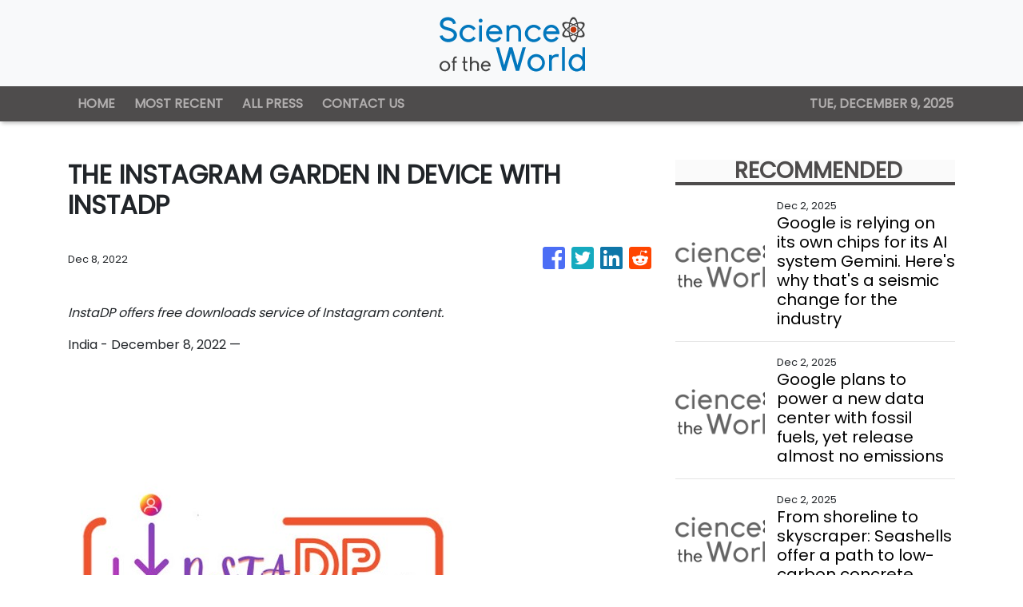

--- FILE ---
content_type: text/html; charset=utf-8
request_url: https://us-central1-vertical-news-network.cloudfunctions.net/get/fetch-include-rss
body_size: 25186
content:
[
  {
    "id": 107423780,
    "title": "Netflix launches a mobile-friendly version of Red Dead Redemption ",
    "summary": "Red Dead Redemption is officially available for Netflix subscribers on iOS and Android Devices.",
    "slug": "netflix-launches-a-mobilefriendly-version-of-red-dead-redemption",
    "link": "https://techcrunch.com/2025/12/02/netflix-launches-a-mobile-friendly-version-of-red-dead-redemption/",
    "date_published": "2025-12-02T18:00:51.000Z",
    "images": "",
    "categories": "3492,4637,1005,1432,1436,2688,3484,3493,3552,3563,3566,4645,4654,4671,4728,4743,4751,4752,4758,4771,4772,4779,4780,4794,4795,4796,4797",
    "img_id": "0",
    "caption": "",
    "country": "Worldwide",
    "source_type": "rss",
    "source": "TechCrunch"
  },
  {
    "id": 107423781,
    "title": "ChatGPT referrals to retailers’ apps increased 28% year-over-year, says report",
    "summary": "ChatGPT referrals to retailers' apps were up on Black Friday year-over-year, with Walmart and Amazon benefitting the most.",
    "slug": "chatgpt-referrals-to-retailers-apps-increased-28-yearoveryear-says-report",
    "link": "https://techcrunch.com/2025/12/02/chatgpt-referrals-to-retailers-apps-increased-28-year-over-year-says-report/",
    "date_published": "2025-12-02T17:56:16.000Z",
    "images": "",
    "categories": "3492,4637,1005,1432,1436,2688,3484,3493,3552,3563,3566,4645,4654,4671,4728,4743,4751,4752,4758,4771,4772,4779,4780,4794,4795,4796,4797",
    "img_id": "0",
    "caption": "",
    "country": "Worldwide",
    "source_type": "rss",
    "source": "TechCrunch"
  },
  {
    "id": 107423782,
    "title": "AWS launches new Nova AI models and a service that gives customers more control",
    "summary": "Amazon Web Services announced four new AI models within its Nova model family and a frontier model service.",
    "slug": "aws-launches-new-nova-ai-models-and-a-service-that-gives-customers-more-control",
    "link": "https://techcrunch.com/2025/12/02/aws-launches-new-nova-ai-models-and-a-service-that-gives-customers-more-control/",
    "date_published": "2025-12-02T17:54:02.000Z",
    "images": "",
    "categories": "3492,4637,1005,1432,1436,2688,3484,3493,3552,3563,3566,4645,4654,4671,4728,4743,4751,4752,4758,4771,4772,4779,4780,4794,4795,4796,4797",
    "img_id": "0",
    "caption": "",
    "country": "Worldwide",
    "source_type": "rss",
    "source": "TechCrunch"
  },
  {
    "id": 107426568,
    "title": "Google is relying on its own chips for its AI system Gemini. Here's why that's a seismic change for the industry",
    "summary": "For many years, the US company Nvidia shaped the foundations of modern artificial intelligence. Its graphics processing units (GPUs) are a specialized type of computer chip originally designed to handle the processing demands of graphics and animation. But they're also great for the repetitive calculations required by AI systems.",
    "slug": "google-is-relying-on-its-own-chips-for-its-ai-system-gemini-heres-why-thats-a-seismic-change-for-the-industry",
    "link": "https://techxplore.com/news/2025-12-google-chips-ai-gemini-seismic.html",
    "date_published": "2025-12-02T17:46:41.000Z",
    "images": "https://scx1.b-cdn.net/csz/news/tmb/2024/google-gemini.jpg",
    "categories": "3492,4637,1005,1432,1436,2688,3484,3493,3552,3563,3566,4645,4654,4671,4728,4743,4751,4752,4758,4771,4772,4779,4780,4794,4795,4796,4797",
    "img_id": "0",
    "caption": "",
    "country": "Worldwide",
    "source_type": "rss",
    "source": "Techxplore"
  },
  {
    "id": 107426569,
    "title": "Google plans to power a new data center with fossil fuels, yet release almost no emissions",
    "summary": "As AI data centers spring up across the country, their energy demand and resulting greenhouse gas emissions are raising concerns. With servers and energy-intensive cooling systems constantly running, these buildings can use anywhere from a few megawatts of power for a small data center to more than 100 megawatts for a hyperscale data center. To put that in perspective, the average large natural gas power plant built in the U.S. generates less than 1,000 megawatts.",
    "slug": "google-plans-to-power-a-new-data-center-with-fossil-fuels-yet-release-almost-no-emissions",
    "link": "https://techxplore.com/news/2025-12-google-power-center-fossil-fuels.html",
    "date_published": "2025-12-02T17:46:11.000Z",
    "images": "https://scx1.b-cdn.net/csz/news/tmb/2025/google-plans-to-power.jpg",
    "categories": "3492,4637,1005,1432,1436,2688,3484,3493,3552,3563,3566,4645,4654,4671,4728,4743,4751,4752,4758,4771,4772,4779,4780,4794,4795,4796,4797",
    "img_id": "0",
    "caption": "",
    "country": "Worldwide",
    "source_type": "rss",
    "source": "Techxplore"
  },
  {
    "id": 107426570,
    "title": "From shoreline to skyscraper: Seashells offer a path to low-carbon concrete",
    "summary": "A team of researchers from the University of East London (UEL) has found an unexpected solution to one of the construction industry's biggest carbon problems—and it lies on the shoreline. New findings show that discarded seashells, typically treated as waste, can be transformed into a low-carbon concrete ingredient, potentially cutting significant amounts of CO₂ from one of the world's most polluting materials and helping drive more sustainable construction.",
    "slug": "from-shoreline-to-skyscraper-seashells-offer-a-path-to-lowcarbon-concrete",
    "link": "https://techxplore.com/news/2025-12-shoreline-skyscraper-seashells-path-carbon.html",
    "date_published": "2025-12-02T17:18:36.000Z",
    "images": "https://scx1.b-cdn.net/csz/news/tmb/2025/from-shoreline-to-skys.jpg",
    "categories": "3492,4637,1005,1432,1436,2688,3484,3493,3552,3563,3566,4645,4654,4671,4728,4743,4751,4752,4758,4771,4772,4779,4780,4794,4795,4796,4797",
    "img_id": "0",
    "caption": "",
    "country": "Worldwide",
    "source_type": "rss",
    "source": "Techxplore"
  },
  {
    "id": 107391424,
    "title": "The ozone layer is healing! Hole over Antarctica is at its smallest in 5 YEARS - and scientists say it could soon close for good",
    "summary": "The ozone hole - which appears yearly over Antarctica - closed on Monday (December 1), reveal experts at Copernicus Atmospheric Monitoring Service.",
    "slug": "the-ozone-layer-is-healing-hole-over-antarctica-is-at-its-smallest-in-5-years-and-scientists-say-it-could-soon-close-for-good",
    "link": "https://www.dailymail.co.uk/sciencetech/article-15344439/ozone-layer-healing-hole-Antarctica-smallest-5-years.html?ns_mchannel=rss&ns_campaign=1490&ito=1490",
    "date_published": "2025-12-02T17:08:19.000Z",
    "images": "https://i.dailymail.co.uk/1s/2025/12/02/08/104361387-0-image-a-14_1764664517687.jpg",
    "categories": "3492,4637,1005,1432,1436,2688,3484,3493,3552,3563,3566,4645,4654,4671,4728,4743,4751,4752,4758,4771,4772,4779,4780,4794,4795,4796,4797",
    "img_id": "0",
    "caption": "",
    "country": "Worldwide",
    "source_type": "rss",
    "source": "Daily Mail"
  },
  {
    "id": 107428510,
    "title": "Zafran Security Raises $60 Million in Series C Funding",
    "summary": "The cybersecurity startup will use the investment to accelerate product innovation and global expansion.\nThe post Zafran Security Raises $60 Million in Series C Funding appeared first on SecurityWeek.",
    "slug": "zafran-security-raises-60-million-in-series-c-funding",
    "link": "https://www.securityweek.com/zafran-security-raises-60-million-in-series-c-funding/",
    "date_published": "2025-12-02T16:49:10.000Z",
    "images": "",
    "categories": "3492,4637,1005,1432,1436,2688,3484,3493,3552,3563,3566,4645,4654,4671,4728,4743,4751,4752,4758,4771,4772,4779,4780,4794,4795,4796,4797",
    "img_id": "0",
    "caption": "",
    "country": "Worldwide",
    "source_type": "rss",
    "source": "SecurityWeek"
  },
  {
    "id": 107423778,
    "title": "Mayor says too many families are 'working poor'",
    "summary": "Tracy Brabin talks to Radio Leeds about the Budget, COP30 and taxing tourists.",
    "slug": "mayor-says-too-many-families-are-working-poor",
    "link": "https://www.bbc.com/news/articles/c5y26k3dlp3o?at_medium=RSS&at_campaign=rss",
    "date_published": "2025-12-02T16:46:00.000Z",
    "images": "https://ichef.bbci.co.uk/ace/standard/240/cpsprodpb/6f7f/live/2a2b5e00-cf94-11f0-9fb5-5f3a3703a365.jpg",
    "categories": "3492,4637,1005,1432,1436,2688,3484,3493,3552,3563,3566,4645,4654,4671,4728,4743,4751,4752,4758,4771,4772,4779,4780,4794,4795,4796,4797",
    "img_id": "0",
    "caption": "",
    "country": "Worldwide",
    "source_type": "rss",
    "source": "BBC "
  },
  {
    "id": 107423783,
    "title": "OpenAI slammed for app suggestions that looked like ads",
    "summary": "OpenAI said the app suggestion was only a test and not a paid ad.",
    "slug": "openai-slammed-for-app-suggestions-that-looked-like-ads",
    "link": "https://techcrunch.com/2025/12/02/openai-slammed-for-app-suggestions-that-looked-like-ads/",
    "date_published": "2025-12-02T16:43:21.000Z",
    "images": "",
    "categories": "3492,4637,1005,1432,1436,2688,3484,3493,3552,3563,3566,4645,4654,4671,4728,4743,4751,4752,4758,4771,4772,4779,4780,4794,4795,4796,4797",
    "img_id": "0",
    "caption": "",
    "country": "Worldwide",
    "source_type": "rss",
    "source": "TechCrunch"
  },
  {
    "id": 107423784,
    "title": "Discord users can now buy in-game items without leaving the platform",
    "summary": "Discord users can now purchase digital game items directly within the platform, create wishlists, and send gifts through DMs.",
    "slug": "discord-users-can-now-buy-ingame-items-without-leaving-the-platform",
    "link": "https://techcrunch.com/2025/12/02/discord-users-can-now-buy-in-game-items-without-leaving-the-platform/",
    "date_published": "2025-12-02T16:42:31.000Z",
    "images": "",
    "categories": "3492,4637,1005,1432,1436,2688,3484,3493,3552,3563,3566,4645,4654,4671,4728,4743,4751,4752,4758,4771,4772,4779,4780,4794,4795,4796,4797",
    "img_id": "0",
    "caption": "",
    "country": "Worldwide",
    "source_type": "rss",
    "source": "TechCrunch"
  },
  {
    "id": 107423789,
    "title": "'Arctic outbreak' to paralyze US with sub-zero temperatures for WEEKS as polar vortex rages",
    "summary": "The frigid temperatures from a massive polar vortex are now expected to stay over the US until the end of the year.",
    "slug": "arctic-outbreak-to-paralyze-us-with-subzero-temperatures-for-weeks-as-polar-vortex-rages",
    "link": "https://www.dailymail.co.uk/sciencetech/article-15345327/Arctic-outbreak-paralyze-US-polar-vortex-weather.html?ns_mchannel=rss&ns_campaign=1490&ito=1490",
    "date_published": "2025-12-02T16:40:26.000Z",
    "images": "https://i.dailymail.co.uk/1s/2025/12/02/16/104372051-0-image-m-13_1764691421954.jpg",
    "categories": "3492,4637,1005,1432,1436,2688,3484,3493,3552,3563,3566,4645,4654,4671,4728,4743,4751,4752,4758,4771,4772,4779,4780,4794,4795,4796,4797",
    "img_id": "0",
    "caption": "",
    "country": "Worldwide",
    "source_type": "rss",
    "source": "Daily Mail"
  },
  {
    "id": 107426571,
    "title": "What are small language models and how do they differ from large ones?",
    "summary": "Microsoft just released its latest small language model that can operate directly on the user's computer. If you haven't followed the AI industry closely, you might be asking: what exactly is a small language model (SLM)?",
    "slug": "what-are-small-language-models-and-how-do-they-differ-from-large-ones",
    "link": "https://techxplore.com/news/2025-12-small-language-differ-large.html",
    "date_published": "2025-12-02T16:36:36.000Z",
    "images": "https://scx1.b-cdn.net/csz/news/tmb/2025/big-and-small-shapes.jpg",
    "categories": "3492,4637,1005,1432,1436,2688,3484,3493,3552,3563,3566,4645,4654,4671,4728,4743,4751,4752,4758,4771,4772,4779,4780,4794,4795,4796,4797",
    "img_id": "0",
    "caption": "",
    "country": "Worldwide",
    "source_type": "rss",
    "source": "Techxplore"
  },
  {
    "id": 107423785,
    "title": "YouTube releases its first-ever recap of videos you’ve watched",
    "summary": "YouTube Recap features a set of up to 12 different cards that highlight a user's top channels, interests, the evolution of their viewing habits, and which personality type they fall into based on the videos they loved to watch.",
    "slug": "youtube-releases-its-firstever-recap-of-videos-youve-watched",
    "link": "https://techcrunch.com/2025/12/02/youtube-releases-its-first-ever-recap-of-videos-youve-watched/",
    "date_published": "2025-12-02T16:35:05.000Z",
    "images": "",
    "categories": "3492,4637,1005,1432,1436,2688,3484,3493,3552,3563,3566,4645,4654,4671,4728,4743,4751,4752,4758,4771,4772,4779,4780,4794,4795,4796,4797",
    "img_id": "0",
    "caption": "",
    "country": "Worldwide",
    "source_type": "rss",
    "source": "TechCrunch"
  },
  {
    "id": 107426572,
    "title": "Genesis Mission: Why Trump's plan to put AIs in charge of science could backfire",
    "summary": "Donald Trump's new \"Genesis Mission\" initiative promises to use artificial intelligence to reinvent how science is done, in a bid to move the dial on the hardest challenges in areas like robotics, biotech and nuclear fusion.",
    "slug": "genesis-mission-why-trumps-plan-to-put-ais-in-charge-of-science-could-backfire",
    "link": "https://techxplore.com/news/2025-12-genesis-mission-trump-ais-science.html",
    "date_published": "2025-12-02T16:31:42.000Z",
    "images": "https://scx1.b-cdn.net/csz/news/tmb/2024/-ai.jpg",
    "categories": "3492,4637,1005,1432,1436,2688,3484,3493,3552,3563,3566,4645,4654,4671,4728,4743,4751,4752,4758,4771,4772,4779,4780,4794,4795,4796,4797",
    "img_id": "0",
    "caption": "",
    "country": "Worldwide",
    "source_type": "rss",
    "source": "Techxplore"
  },
  {
    "id": 107423786,
    "title": "A data breach at analytics giant Mixpanel leaves a lot of open questions",
    "summary": "We sent over a dozen questions to Mixpanel's CEO about the company's data breach. Here's what we want to know.",
    "slug": "a-data-breach-at-analytics-giant-mixpanel-leaves-a-lot-of-open-questions",
    "link": "https://techcrunch.com/2025/12/02/a-data-breach-at-analytics-giant-mixpanel-leaves-a-lot-of-open-questions/",
    "date_published": "2025-12-02T16:30:52.000Z",
    "images": "",
    "categories": "3492,4637,1005,1432,1436,2688,3484,3493,3552,3563,3566,4645,4654,4671,4728,4743,4751,4752,4758,4771,4772,4779,4780,4794,4795,4796,4797",
    "img_id": "0",
    "caption": "",
    "country": "Worldwide",
    "source_type": "rss",
    "source": "TechCrunch"
  },
  {
    "id": 107423787,
    "title": "AWS re:Invent 2025: How to watch and follow along live",
    "summary": "Amazon Web Services’ big annual event, re:Invent 2025, is getting into full swing in Las Vegas this week, and you can follow the keynotes live right here.",
    "slug": "aws-reinvent-2025-how-to-watch-and-follow-along-live",
    "link": "https://techcrunch.com/2025/12/02/aws-reinvent-2025-how-to-watch-and-follow-along-live/",
    "date_published": "2025-12-02T16:24:51.000Z",
    "images": "",
    "categories": "3492,4637,1005,1432,1436,2688,3484,3493,3552,3563,3566,4645,4654,4671,4728,4743,4751,4752,4758,4771,4772,4779,4780,4794,4795,4796,4797",
    "img_id": "0",
    "caption": "",
    "country": "Worldwide",
    "source_type": "rss",
    "source": "TechCrunch"
  },
  {
    "id": 107423788,
    "title": "Amazon starts testing ‘ultra-fast’ 30-minute deliveries",
    "summary": "The new \"ultra-fast\" delivery option will allow Amazon to better compete with services like DoorDash, Uber Eats, and Instacart.",
    "slug": "amazon-starts-testing-ultrafast-30minute-deliveries",
    "link": "https://techcrunch.com/2025/12/02/amazon-starts-testing-ultra-fast-30-minute-deliveries/",
    "date_published": "2025-12-02T16:20:26.000Z",
    "images": "",
    "categories": "3492,4637,1005,1432,1436,2688,3484,3493,3552,3563,3566,4645,4654,4671,4728,4743,4751,4752,4758,4771,4772,4779,4780,4794,4795,4796,4797",
    "img_id": "0",
    "caption": "",
    "country": "Worldwide",
    "source_type": "rss",
    "source": "TechCrunch"
  },
  {
    "id": 107417538,
    "title": "Anthropic co-founder warns AI may design its own successor, says humans face a ‘big decision’ before 2030",
    "summary": "Anthropic's Jared Kaplan warns that AI training its successors could lead to loss of human control. He also talked about the necessity for careful oversight to ensure AI remains beneficial and aligned with humanity's interests",
    "slug": "anthropic-cofounder-warns-ai-may-design-its-own-successor-says-humans-face-a-big-decision-before-2030",
    "link": "https://www.livemint.com/technology/tech-news/ultimate-risk-anthropic-co-founder-warns-ai-may-design-its-own-successor-says-humans-have-big-decision-to-make-befor-11764685625022.html",
    "date_published": "2025-12-02T16:05:39.000Z",
    "images": "https://www.livemint.com/lm-img/img/2025/12/02/1600x900/logo/TECH-AI-ANTHROPIC-REVENUE-0_1764691446761_1764691463793.JPG",
    "categories": "3492,4637,1005,1432,1436,2688,3484,3493,3552,3563,3566,4645,4654,4671,4728,4743,4751,4752,4758,4771,4772,4779,4780,4794,4795,4796,4797",
    "img_id": "0",
    "caption": "",
    "country": "Worldwide",
    "source_type": "rss",
    "source": "Mint"
  },
  {
    "id": 107414956,
    "title": "AWS announces new capabilities for its AI agent builder",
    "summary": "AWS is introducing new capabilities for its AI agent-building platform, including memory and evaluation tools.",
    "slug": "aws-announces-new-capabilities-for-its-ai-agent-builder",
    "link": "https://techcrunch.com/2025/12/02/aws-announces-new-capabilities-for-its-ai-agent-builder/",
    "date_published": "2025-12-02T16:00:00.000Z",
    "images": "",
    "categories": "3492,4637,1005,1432,1436,2688,3484,3493,3552,3563,3566,4645,4654,4671,4728,4743,4751,4752,4758,4771,4772,4779,4780,4794,4795,4796,4797",
    "img_id": "0",
    "caption": "",
    "country": "Worldwide",
    "source_type": "rss",
    "source": "TechCrunch"
  },
  {
    "id": 107414955,
    "title": "Amazon releases an impressive new AI chip and teases an Nvidia-friendly roadmap  ",
    "summary": "AWS has been building its own AI chips – and systems – for years now. It just released its third version, known as Trainium3 with some impressive specs.",
    "slug": "amazon-releases-an-impressive-new-ai-chip-and-teases-an-nvidiafriendly-roadmap",
    "link": "https://techcrunch.com/2025/12/02/amazon-releases-an-impressive-new-ai-chip-and-teases-a-nvidia-friendly-roadmap/",
    "date_published": "2025-12-02T16:00:00.000Z",
    "images": "",
    "categories": "3492,4637,1005,1432,1436,2688,3484,3493,3552,3563,3566,4645,4654,4671,4728,4743,4751,4752,4758,4771,4772,4779,4780,4794,4795,4796,4797",
    "img_id": "0",
    "caption": "",
    "country": "Worldwide",
    "source_type": "rss",
    "source": "TechCrunch"
  },
  {
    "id": 107414954,
    "title": "Simular’s AI agent wants to run your Mac, Windows PC for you",
    "summary": "Simular, a startup building AI agents for Mac OS and Windows, has solved the AI hallucination problem in a compelling way.",
    "slug": "simulars-ai-agent-wants-to-run-your-mac-windows-pc-for-you",
    "link": "https://techcrunch.com/2025/12/02/simular-releases-mac-os-ai-agent-raises-21-5m-from-felicis-with-windows-coming-soon/",
    "date_published": "2025-12-02T16:00:00.000Z",
    "images": "",
    "categories": "3492,4637,1005,1432,1436,2688,3484,3493,3552,3563,3566,4645,4654,4671,4728,4743,4751,4752,4758,4771,4772,4779,4780,4794,4795,4796,4797",
    "img_id": "0",
    "caption": "",
    "country": "Worldwide",
    "source_type": "rss",
    "source": "TechCrunch"
  },
  {
    "id": 107414953,
    "title": "Sharks and Rays Gain Sweeping Protections from Wildlife Trade",
    "summary": "A global treaty has extended trade protections to more than 70 shark and ray species whose numbers are in sharp decline.",
    "slug": "sharks-and-rays-gain-sweeping-protections-from-wildlife-trade",
    "link": "https://www.nytimes.com/2025/12/02/science/wildlife-trade-cites-sharks-rays.html",
    "date_published": "2025-12-02T15:43:58.000Z",
    "images": "https://static01.nyt.com/images/2025/12/10/multimedia/00HS-SHARKS-whalesharks-02-pwvc/00HS-SHARKS-whalesharks-02-pwvc-mediumSquareAt3X-v3.jpg",
    "categories": "3492,4637,1005,1432,1436,2688,3484,3493,3552,3563,3566,4645,4654,4671,4728,4743,4751,4752,4758,4771,4772,4779,4780,4794,4795,4796,4797",
    "img_id": "0",
    "caption": "",
    "country": "Worldwide",
    "source_type": "rss",
    "source": "New York Times"
  },
  {
    "id": 107417295,
    "title": "AI-driven software enables better and more efficient parking space planning",
    "summary": "Many German cities have a shortage of parking spots. To design and map street-side parking, authorities require information about the street width. This allows them to plan as efficiently and precisely as possible, which makes it easier for drivers to find parking and promotes sustainable transportation.",
    "slug": "aidriven-software-enables-better-and-more-efficient-parking-space-planning",
    "link": "https://techxplore.com/news/2025-12-ai-driven-software-enables-efficient.html",
    "date_published": "2025-12-02T15:40:01.000Z",
    "images": "https://scx1.b-cdn.net/csz/news/tmb/2025/ai-driven-software-ena.jpg",
    "categories": "3492,4637,1005,1432,1436,2688,3484,3493,3552,3563,3566,4645,4654,4671,4728,4743,4751,4752,4758,4771,4772,4779,4780,4794,4795,4796,4797",
    "img_id": "0",
    "caption": "",
    "country": "Worldwide",
    "source_type": "rss",
    "source": "Techxplore"
  },
  {
    "id": 107414957,
    "title": "Mistral closes in on Big AI rivals with new open-weight frontier and small models",
    "summary": "Mistral unveils its Mistral 3 lineup, including a frontier model and efficient small models designed for offline, customizable enterprise use — aiming to prove small, fine-tuned AI can beat closed-source giants.",
    "slug": "mistral-closes-in-on-big-ai-rivals-with-new-openweight-frontier-and-small-models",
    "link": "https://techcrunch.com/2025/12/02/mistral-closes-in-on-big-ai-rivals-with-mistral-3-open-weight-frontier-and-small-models/",
    "date_published": "2025-12-02T15:37:07.000Z",
    "images": "",
    "categories": "3492,4637,1005,1432,1436,2688,3484,3493,3552,3563,3566,4645,4654,4671,4728,4743,4751,4752,4758,4771,4772,4779,4780,4794,4795,4796,4797",
    "img_id": "0",
    "caption": "",
    "country": "Worldwide",
    "source_type": "rss",
    "source": "TechCrunch"
  },
  {
    "id": 107417296,
    "title": "OpenAI declares ChatGPT 'code red' over stiff competition: Report",
    "summary": "OpenAI CEO Sam Altman has declared a company-wide \"code red\" as its ChatGPT technology faces stiff competition from other big tech rivals, especially Google, US media reported.",
    "slug": "openai-declares-chatgpt-code-red-over-stiff-competition-report",
    "link": "https://techxplore.com/news/2025-12-openai-declares-chatgpt-code-red.html",
    "date_published": "2025-12-02T15:35:33.000Z",
    "images": "https://scx1.b-cdn.net/csz/news/tmb/2024/chatgpt-3.jpg",
    "categories": "3492,4637,1005,1432,1436,2688,3484,3493,3552,3563,3566,4645,4654,4671,4728,4743,4751,4752,4758,4771,4772,4779,4780,4794,4795,4796,4797",
    "img_id": "0",
    "caption": "",
    "country": "Worldwide",
    "source_type": "rss",
    "source": "Techxplore"
  },
  {
    "id": 107417297,
    "title": "Reliable 5G communication solution developed for civil protection and disaster relief",
    "summary": "In a disaster, there are often massive network outages. When the Ahr, a small river in Rhineland-Palatinate, burst its banks in July 2021, the entire telephone and mobile network quickly collapsed as the floodwaters and mud destroyed many exchanges. For emergencies like this, researchers at Fraunhofer FIT have developed smart communication solutions for civil protection and disaster relief to address the congestion of public networks.",
    "slug": "reliable-5g-communication-solution-developed-for-civil-protection-and-disaster-relief",
    "link": "https://techxplore.com/news/2025-12-reliable-5g-communication-solution-civil.html",
    "date_published": "2025-12-02T15:31:48.000Z",
    "images": "https://scx1.b-cdn.net/csz/news/tmb/2025/a-reliable-communicati.jpg",
    "categories": "3492,4637,1005,1432,1436,2688,3484,3493,3552,3563,3566,4645,4654,4671,4728,4743,4751,4752,4758,4771,4772,4779,4780,4794,4795,4796,4797",
    "img_id": "0",
    "caption": "",
    "country": "Worldwide",
    "source_type": "rss",
    "source": "Techxplore"
  },
  {
    "id": 107414958,
    "title": "Titan OS raises $58 million from Highland Europe for its smart TV OS",
    "summary": "Titan OS aims to expand its independent TV operating system in Europe and Latin America.",
    "slug": "titan-os-raises-58-million-from-highland-europe-for-its-smart-tv-os",
    "link": "https://techcrunch.com/2025/12/02/titan-os-raises-58-million-from-highland-europe-for-its-smart-tv-os/",
    "date_published": "2025-12-02T15:30:00.000Z",
    "images": "",
    "categories": "3492,4637,1005,1432,1436,2688,3484,3493,3552,3563,3566,4645,4654,4671,4728,4743,4751,4752,4758,4771,4772,4779,4780,4794,4795,4796,4797",
    "img_id": "0",
    "caption": "",
    "country": "Worldwide",
    "source_type": "rss",
    "source": "TechCrunch"
  },
  {
    "id": 107417298,
    "title": "Mapping the cosmos of innovation: AI model charts the age and trajectory of 23,000 technologies",
    "summary": "A team of researchers has built one of the most detailed open maps of emerging technologies yet assembled, allowing governments, companies and investors in the United States and worldwide to see what sits inside big fields like artificial intelligence and quantum computing, how fast each technology is growing and how deeply it is rooted in science.",
    "slug": "mapping-the-cosmos-of-innovation-ai-model-charts-the-age-and-trajectory-of-23000-technologies",
    "link": "https://techxplore.com/news/2025-12-cosmos-ai-age-trajectory-technologies.html",
    "date_published": "2025-12-02T15:16:53.000Z",
    "images": "https://scx1.b-cdn.net/csz/news/tmb/2025/mapping-the-cosmos-of.jpg",
    "categories": "3492,4637,1005,1432,1436,2688,3484,3493,3552,3563,3566,4645,4654,4671,4728,4743,4751,4752,4758,4771,4772,4779,4780,4794,4795,4796,4797",
    "img_id": "0",
    "caption": "",
    "country": "Worldwide",
    "source_type": "rss",
    "source": "Techxplore"
  },
  {
    "id": 107417299,
    "title": "AI creates optimized engine components that outperform human designs",
    "summary": "Gerotor pumps for oil circulation and lubrication are crucial components in automotive and hydraulic systems. They possess a compact design, excellent flow rate per rotation, and high suction capability. The gerotor tooth profile plays a significant role in determining the overall performance of hydraulic systems for engine lubrication and automatic transmission.",
    "slug": "ai-creates-optimized-engine-components-that-outperform-human-designs",
    "link": "https://techxplore.com/news/2025-12-ai-optimized-components-outperform-human.html",
    "date_published": "2025-12-02T15:09:33.000Z",
    "images": "https://scx1.b-cdn.net/csz/news/tmb/2025/pusan-national-univers-27.jpg",
    "categories": "3492,4637,1005,1432,1436,2688,3484,3493,3552,3563,3566,4645,4654,4671,4728,4743,4751,4752,4758,4771,4772,4779,4780,4794,4795,4796,4797",
    "img_id": "0",
    "caption": "",
    "country": "Worldwide",
    "source_type": "rss",
    "source": "Techxplore"
  },
  {
    "id": 107418845,
    "title": "Researchers Capture Lazarus APT's Remote-Worker Scheme Live on Camera",
    "summary": "A joint investigation led by Mauro Eldritch, founder of BCA LTD, conducted together with threat-intel initiative NorthScan and ANY.RUN, a solution for interactive malware analysis and threat intelligence, has uncovered one of North Korea’s most persistent infiltration schemes: a network of remote IT workers tied to Lazarus Group’s Famous Chollima division.\nFor the first time, researchers managed",
    "slug": "researchers-capture-lazarus-apts-remoteworker-scheme-live-on-camera",
    "link": "https://thehackernews.com/2025/12/researchers-capture-lazarus-apts-remote.html",
    "date_published": "2025-12-02T15:02:00.000Z",
    "images": "https://blogger.googleusercontent.com/img/b/R29vZ2xl/AVvXsEhI7iqT0Bhea1lAfLcWDV9wdSMUF0e52uuWuaAYhgPboMKaSB_lC85jky5JWFRVCNc9X82mFfqDT8WeB0d9J2WCe6jM6fVswAMJZytpPlTVcvBOzRLAosqZV8ld6QTAEz4LedSA_x3J9jqigF7Di_tF-utWG7jQbVdy_eCjkVeeTMYMCX_AHWL1UhrOEkY/s1600/korean.jpg",
    "categories": "3492,4637,1005,1432,1436,2688,3484,3493,3552,3563,3566,4645,4654,4671,4728,4743,4751,4752,4758,4771,4772,4779,4780,4794,4795,4796,4797",
    "img_id": "0",
    "caption": "",
    "country": "Worldwide",
    "source_type": "rss",
    "source": "The Hacker News"
  },
  {
    "id": 107418846,
    "title": "GlassWorm Returns with 24 Malicious Extensions Impersonating Popular Developer Tools",
    "summary": "The supply chain campaign known as GlassWorm has once again reared its head, infiltrating both Microsoft Visual Studio Marketplace and Open VSX with 24 extensions impersonating popular developer tools and frameworks like Flutter, React, Tailwind, Vim, and Vue.\nGlassWorm was first documented in October 2025, detailing its use of the Solana blockchain for command-and-control (C2) and harvest npm,",
    "slug": "glassworm-returns-with-24-malicious-extensions-impersonating-popular-developer-tools",
    "link": "https://thehackernews.com/2025/12/glassworm-returns-with-24-malicious.html",
    "date_published": "2025-12-02T15:01:00.000Z",
    "images": "https://blogger.googleusercontent.com/img/b/R29vZ2xl/AVvXsEi2togvMtptRUBClEk7aVrpK5mEsCqxdPbcfpQ0aczPMOBE-apKuQvTp-wxJpmSI5n7rh1z6jBb0CeMnt1APf5X_yfVrRIJ_Ix0fc1KBJ5HI7LHhZhTLsAsukNnM6KZaWakvD3X5cxIZgagaIKVltnozAVWGDBz48ARBwUwj9ODV7KRa9j4ZaOWdzHmF69U/s1600/hacked.jpg",
    "categories": "3492,4637,1005,1432,1436,2688,3484,3493,3552,3563,3566,4645,4654,4671,4728,4743,4751,4752,4758,4771,4772,4779,4780,4794,4795,4796,4797",
    "img_id": "0",
    "caption": "",
    "country": "Worldwide",
    "source_type": "rss",
    "source": "The Hacker News"
  },
  {
    "id": 107329590,
    "title": "Netflix quietly makes major change to platform with no warning as fans rage over 'customer hostile' policy",
    "summary": "Streaming service Netflix has quietly made a major change which affects all users who watch shows on their phones.",
    "slug": "netflix-quietly-makes-major-change-to-platform-with-no-warning-as-fans-rage-over-customer-hostile-policy",
    "link": "https://www.dailymail.co.uk/sciencetech/article-15342483/Netflix-makes-major-change-zero-warning-casting.html?ns_mchannel=rss&ns_campaign=1490&ito=1490",
    "date_published": "2025-12-02T14:56:06.000Z",
    "images": "https://i.dailymail.co.uk/1s/2025/12/01/20/104347679-0-image-m-12_1764620882059.jpg",
    "categories": "3492,4637,1005,1432,1436,2688,3484,3493,3552,3563,3566,4645,4654,4671,4728,4743,4751,4752,4758,4771,4772,4779,4780,4794,4795,4796,4797",
    "img_id": "0",
    "caption": "",
    "country": "Worldwide",
    "source_type": "rss",
    "source": "Daily Mail"
  },
  {
    "id": 107403545,
    "title": "Black just got even blacker: Darkest fabric EVER created blocks out 99.87 per cent of light, scientists reveal",
    "summary": "Like an eternal black hole, ultra-black fabric created at Cornell University absorbs 99.87 per cent of light while reflecting the remaining 0.13 per cent.",
    "slug": "black-just-got-even-blacker-darkest-fabric-ever-created-blocks-out-9987-per-cent-of-light-scientists-reveal",
    "link": "https://www.dailymail.co.uk/sciencetech/article-15344829/Black-darkest-fabric-blocks-99-87-cent-light.html?ns_mchannel=rss&ns_campaign=1490&ito=1490",
    "date_published": "2025-12-02T14:55:33.000Z",
    "images": "https://i.dailymail.co.uk/1s/2025/12/02/10/104364933-0-image-m-14_1764672688745.jpg",
    "categories": "3492,4637,1005,1432,1436,2688,3484,3493,3552,3563,3566,4645,4654,4671,4728,4743,4751,4752,4758,4771,4772,4779,4780,4794,4795,4796,4797",
    "img_id": "0",
    "caption": "",
    "country": "Worldwide",
    "source_type": "rss",
    "source": "Daily Mail"
  },
  {
    "id": 107414961,
    "title": "Mars needs its own time zone! Scientists reveal clocks will tick 477 microseconds quicker on the Red Planet than on Earth",
    "summary": "Forget Greenwich Mean Time or Eastern Daylight Time, scientists say we need a brand new time zone - for Mars.",
    "slug": "mars-needs-its-own-time-zone-scientists-reveal-clocks-will-tick-477-microseconds-quicker-on-the-red-planet-than-on-earth",
    "link": "https://www.dailymail.co.uk/sciencetech/article-15345107/Mars-needs-timezone-Scientists-reveal.html?ns_mchannel=rss&ns_campaign=1490&ito=1490",
    "date_published": "2025-12-02T14:51:21.000Z",
    "images": "https://i.dailymail.co.uk/1s/2025/12/02/14/104370855-0-image-m-56_1764687047394.jpg",
    "categories": "3492,4637,1005,1432,1436,2688,3484,3493,3552,3563,3566,4645,4654,4671,4728,4743,4751,4752,4758,4771,4772,4779,4780,4794,4795,4796,4797",
    "img_id": "0",
    "caption": "",
    "country": "Worldwide",
    "source_type": "rss",
    "source": "Daily Mail"
  },
  {
    "id": 107417300,
    "title": "LLMs choose friends and colleagues like people, researchers find",
    "summary": "When large language models (LLMs) make decisions about networking and friendship, the models tend to act like people, across both synthetic simulations and real-world network contexts.",
    "slug": "llms-choose-friends-and-colleagues-like-people-researchers-find",
    "link": "https://techxplore.com/news/2025-12-llms-friends-colleagues-people.html",
    "date_published": "2025-12-02T14:46:19.000Z",
    "images": "https://scx1.b-cdn.net/csz/news/tmb/2025/llms-choose-friends-an.jpg",
    "categories": "3492,4637,1005,1432,1436,2688,3484,3493,3552,3563,3566,4645,4654,4671,4728,4743,4751,4752,4758,4771,4772,4779,4780,4794,4795,4796,4797",
    "img_id": "0",
    "caption": "",
    "country": "Worldwide",
    "source_type": "rss",
    "source": "Techxplore"
  },
  {
    "id": 107403533,
    "title": "Beta Will Sell Motors to Another Electric Aircraft Company",
    "summary": "The deal with a company owned by Embraer gives Beta Technologies an additional source of revenue as it develops its own electric aircraft.",
    "slug": "beta-will-sell-motors-to-another-electric-aircraft-company",
    "link": "https://www.nytimes.com/2025/12/02/business/beta-eve-embraer-electric-planes.html",
    "date_published": "2025-12-02T14:43:59.000Z",
    "images": "https://static01.nyt.com/images/2025/12/02/multimedia/02biz-beta-motors-kpcb/02biz-beta-motors-kpcb-mediumSquareAt3X.jpg",
    "categories": "3492,4637,1005,1432,1436,2688,3484,3493,3552,3563,3566,4645,4654,4671,4728,4743,4751,4752,4758,4771,4772,4779,4780,4794,4795,4796,4797",
    "img_id": "0",
    "caption": "",
    "country": "Worldwide",
    "source_type": "rss",
    "source": "New York Times"
  },
  {
    "id": 107420013,
    "title": "The Great Disconnect: Unmasking the ‘Two Separate Conversations’ in Security",
    "summary": "When familiar security concepts carry unfamiliar meanings for different audiences, teams talk past each other without even realizing it. This silent disconnect weakens communication, clarity, and outcomes.\nThe post The Great Disconnect: Unmasking the ‘Two Separate Conversations’ in Security appeared first on SecurityWeek.",
    "slug": "the-great-disconnect-unmasking-the-two-separate-conversations-in-security",
    "link": "https://www.securityweek.com/the-great-disconnect-unmasking-the-two-separate-conversations-in-security/",
    "date_published": "2025-12-02T14:30:00.000Z",
    "images": "",
    "categories": "3492,4637,1005,1432,1436,2688,3484,3493,3552,3563,3566,4645,4654,4671,4728,4743,4751,4752,4758,4771,4772,4779,4780,4794,4795,4796,4797",
    "img_id": "0",
    "caption": "",
    "country": "Worldwide",
    "source_type": "rss",
    "source": "SecurityWeek"
  },
  {
    "id": 107418847,
    "title": "Malicious npm Package Uses Hidden Prompt and Script to Evade AI Security Tools",
    "summary": "Cybersecurity researchers have disclosed details of an npm package that attempts to influence artificial intelligence (AI)-driven security scanners.\nThe package in question is eslint-plugin-unicorn-ts-2, which masquerades as a TypeScript extension of the popular ESLint plugin. It was uploaded to the registry by a user named \"hamburgerisland\" in February 2024. The package has been downloaded",
    "slug": "malicious-npm-package-uses-hidden-prompt-and-script-to-evade-ai-security-tools",
    "link": "https://thehackernews.com/2025/12/malicious-npm-package-uses-hidden.html",
    "date_published": "2025-12-02T14:17:00.000Z",
    "images": "https://blogger.googleusercontent.com/img/b/R29vZ2xl/AVvXsEiHabnhsQfG5UWJxvjr_CamwUUNzSMserMPut6dCPHREQa15ZWQKOerf9z7kb1N5sF1d8Zco2cQXERN2SX2mxyVJdv7GFBQ1EVqghjYSApOuu9vZcjLaDnM0HkvkN9dtSTOpn5sERm1ykhFGPWk2vzlEioWpXAZiLJFaNyopN6JFdLHml-516yPUh0f5VPp/s1600/npm-mal.jpg",
    "categories": "3492,4637,1005,1432,1436,2688,3484,3493,3552,3563,3566,4645,4654,4671,4728,4743,4751,4752,4758,4771,4772,4779,4780,4794,4795,4796,4797",
    "img_id": "0",
    "caption": "",
    "country": "Worldwide",
    "source_type": "rss",
    "source": "The Hacker News"
  },
  {
    "id": 107417539,
    "title": "OpenAI declares ‘code red’ as Sam Altman pauses ChatGPT ad rollout amid rising competition from Gemini: Report",
    "summary": "OpenAI's CEO Sam Altman has initiated a 'code red' for ChatGPT to enhance the chatbot's functionality and user experience. The company has reportedly delayed plans of bringing ads to ChatGPT&nbsp;",
    "slug": "openai-declares-code-red-as-sam-altman-pauses-chatgpt-ad-rollout-amid-rising-competition-from-gemini-report",
    "link": "https://www.livemint.com/technology/tech-news/openai-declares-code-red-as-sam-altman-pauses-chatgpt-ad-rollout-amid-rising-competition-from-gemini-report-11764678887641.html",
    "date_published": "2025-12-02T14:10:26.000Z",
    "images": "https://www.livemint.com/lm-img/img/2025/12/02/1600x900/logo/TECH-AI-OPENAI-0_1764679061482_1764679083838.JPG",
    "categories": "3492,4637,1005,1432,1436,2688,3484,3493,3552,3563,3566,4645,4654,4671,4728,4743,4751,4752,4758,4771,4772,4779,4780,4794,4795,4796,4797",
    "img_id": "0",
    "caption": "",
    "country": "Worldwide",
    "source_type": "rss",
    "source": "Mint"
  },
  {
    "id": 107403535,
    "title": "Apple Music’s Replay 2025 is here",
    "summary": "This year, Apple Music Replay includes even more listening habits, including the \"Discovery\" section, which highlights new artists users listened to, and \"Loyalty,\" which spotlights artists that users have kept coming back to each year.",
    "slug": "apple-musics-replay-2025-is-here",
    "link": "https://techcrunch.com/2025/12/02/apple-musics-replay-2025-is-here/",
    "date_published": "2025-12-02T14:00:00.000Z",
    "images": "",
    "categories": "3492,4637,1005,1432,1436,2688,3484,3493,3552,3563,3566,4645,4654,4671,4728,4743,4751,4752,4758,4771,4772,4779,4780,4794,4795,4796,4797",
    "img_id": "0",
    "caption": "",
    "country": "Worldwide",
    "source_type": "rss",
    "source": "TechCrunch"
  },
  {
    "id": 107414960,
    "title": "Are YOU a good boyfriend? Take the problem-solving test to see if you're a faithful partner",
    "summary": "Good news for nerds - a new study has revealed that clever men make the most faithful and loving partners.",
    "slug": "are-you-a-good-boyfriend-take-the-problemsolving-test-to-see-if-youre-a-faithful-partner",
    "link": "https://www.dailymail.co.uk/sciencetech/article-15344543/good-boyfriend-problem-solving-test-faithful.html?ns_mchannel=rss&ns_campaign=1490&ito=1490",
    "date_published": "2025-12-02T13:55:16.000Z",
    "images": "https://i.dailymail.co.uk/1s/2025/12/02/13/104369585-0-image-m-47_1764683444388.jpg",
    "categories": "3492,4637,1005,1432,1436,2688,3484,3493,3552,3563,3566,4645,4654,4671,4728,4743,4751,4752,4758,4771,4772,4779,4780,4794,4795,4796,4797",
    "img_id": "0",
    "caption": "",
    "country": "Worldwide",
    "source_type": "rss",
    "source": "Daily Mail"
  },
  {
    "id": 107403543,
    "title": "Spotify posts cryptic video ahead of Spotify Wrapped featuring seven artist-inspired logos - so, can you tell who they refer to?",
    "summary": "Spotify has posted a cryptic video ahead of the official launch of Spotify Wrapped, which is tipped to be this week.",
    "slug": "spotify-posts-cryptic-video-ahead-of-spotify-wrapped-featuring-seven-artistinspired-logos-so-can-you-tell-who-they-refer-to",
    "link": "https://www.dailymail.co.uk/sciencetech/article-15344767/Spotify-cryptic-video-Wrapped-artist-inspired-logos.html?ns_mchannel=rss&ns_campaign=1490&ito=1490",
    "date_published": "2025-12-02T13:53:35.000Z",
    "images": "https://i.dailymail.co.uk/1s/2025/12/02/12/104368263-0-image-a-16_1764679394750.jpg",
    "categories": "3492,4637,1005,1432,1436,2688,3484,3493,3552,3563,3566,4645,4654,4671,4728,4743,4751,4752,4758,4771,4772,4779,4780,4794,4795,4796,4797",
    "img_id": "0",
    "caption": "",
    "country": "Worldwide",
    "source_type": "rss",
    "source": "Daily Mail"
  },
  {
    "id": 107411132,
    "title": "Chrome, Edge Extensions Caught Tracking Users, Creating Backdoors",
    "summary": "The extensions were seen profiling users, reading cookie data to create unique identifiers, and executing payloads with browser API access.\nThe post Chrome, Edge Extensions Caught Tracking Users, Creating Backdoors appeared first on SecurityWeek.",
    "slug": "chrome-edge-extensions-caught-tracking-users-creating-backdoors",
    "link": "https://www.securityweek.com/chrome-edge-extensions-caught-tracking-users-creating-backdoors/",
    "date_published": "2025-12-02T13:48:47.000Z",
    "images": "",
    "categories": "3492,4637,1005,1432,1436,2688,3484,3493,3552,3563,3566,4645,4654,4671,4728,4743,4751,4752,4758,4771,4772,4779,4780,4794,4795,4796,4797",
    "img_id": "0",
    "caption": "",
    "country": "Worldwide",
    "source_type": "rss",
    "source": "SecurityWeek"
  },
  {
    "id": 107403544,
    "title": "Scientists may have found the first evidence of primordial black holes born during the Big Bang - 'if it's real, then it's enormous'",
    "summary": "Scientists may have found the first hints of primordial black holes, born in the very first seconds of the Big Bang.",
    "slug": "scientists-may-have-found-the-first-evidence-of-primordial-black-holes-born-during-the-big-bang-if-its-real-then-its-enormous",
    "link": "https://www.dailymail.co.uk/sciencetech/article-15344573/Scientists-primordial-black-holes-big-bang.html?ns_mchannel=rss&ns_campaign=1490&ito=1490",
    "date_published": "2025-12-02T13:41:33.000Z",
    "images": "https://i.dailymail.co.uk/1s/2025/12/02/11/95328791-0-Scientists_believe_that_the_universe_might_be_filled_with_tiny_p-a-6_1764676789821.jpg",
    "categories": "3492,4637,1005,1432,1436,2688,3484,3493,3552,3563,3566,4645,4654,4671,4728,4743,4751,4752,4758,4771,4772,4779,4780,4794,4795,4796,4797",
    "img_id": "0",
    "caption": "",
    "country": "Worldwide",
    "source_type": "rss",
    "source": "Daily Mail"
  },
  {
    "id": 107418848,
    "title": "Iran-Linked Hackers Hits Israeli Sectors with New MuddyViper Backdoor in Targeted Attacks",
    "summary": "Israeli entities spanning academia, engineering, local government, manufacturing, technology, transportation, and utilities sectors have emerged as the target of a new set of attacks undertaken by Iranian nation-state actors that have delivered a previously undocumented backdoor called MuddyViper.\nThe activity has been attributed by ESET to a hacking group known as MuddyWater (aka Mango",
    "slug": "iranlinked-hackers-hits-israeli-sectors-with-new-muddyviper-backdoor-in-targeted-attacks",
    "link": "https://thehackernews.com/2025/12/iran-linked-hackers-hits-israeli_2.html",
    "date_published": "2025-12-02T13:37:00.000Z",
    "images": "https://blogger.googleusercontent.com/img/b/R29vZ2xl/AVvXsEjmv3neSjAjCJrxaYBDFnfwhnBl3Q7UFBEmoYoz7mq3cUxBQ0I3VGsnSP8-YG2I11-ob50EHgLzH8jAndY6W5kgBje7MIHlizo_AhoGRZhUzarrHgyzfX9ptr2pFyd2etpcqcodWofe629NSYTi1T7PcZUxAdi7HX1BYaMT9xn4mf17E2iAoULqAJkvd3dA/s1600/iran-hacking.jpg",
    "categories": "3492,4637,1005,1432,1436,2688,3484,3493,3552,3563,3566,4645,4654,4671,4728,4743,4751,4752,4758,4771,4772,4779,4780,4794,4795,4796,4797",
    "img_id": "0",
    "caption": "",
    "country": "Worldwide",
    "source_type": "rss",
    "source": "The Hacker News"
  },
  {
    "id": 107404966,
    "title": "Amazon’s Rufus AI Chatbot Helps Drive Black Friday Sales and Engagement, Data Shows",
    "summary": "New data suggests Amazon’s AI shopping assistant Rufus helped boost both engagement and sales during Black Friday. According to Sensor Tower, shopping sessions with Rufus rose 86 percent compared to a recent non-sale day, while purchases from Rufus-assisted sessions were 75 percent higher than non-Rufus ones. Adoption is still limited, but the trend indicates growin...",
    "slug": "amazons-rufus-ai-chatbot-helps-drive-black-friday-sales-and-engagement-data-shows",
    "link": "https://www.gadgets360.com/ai/news/amazon-rufus-ai-chatbot-black-friday-sales-engagement-boost-sensor-tower-data-9738036#rss-gadgets-all",
    "date_published": "2025-12-02T13:21:33.000Z",
    "images": "",
    "categories": "3492,4637,1005,1432,1436,2688,3484,3493,3552,3563,3566,4645,4654,4671,4728,4743,4751,4752,4758,4771,4772,4779,4780,4794,4795,4796,4797",
    "img_id": "0",
    "caption": "",
    "country": "Worldwide",
    "source_type": "rss",
    "source": "Gadgets360"
  },
  {
    "id": 107407245,
    "title": "Huawei-style ‘chip stacking’ seen as a path for China to rival Nvidia’s  GPUs",
    "summary": "China is stepping up its chip self-sufficiency push by combining relatively mature chips with new computing architectures in an effort to approach Nvidia’s performance levels, according to a top industry expert.\nLogic chips made with a 14-nanometre process, which are generally seen as trailing cutting-edge AI processors, could reach a performance comparable with Nvidia’s 4nm products if they were integrated with high-performance memory and an innovative computing architecture, said Wei Shaojun,...",
    "slug": "huaweistyle-chip-stacking-seen-as-a-path-for-china-to-rival-nvidias-gpus",
    "link": "https://www.scmp.com/tech/big-tech/article/3334938/huawei-style-chip-stacking-seen-path-china-rival-nvidias-gpus?utm_source=rss_feed",
    "date_published": "2025-12-02T13:00:10.000Z",
    "images": "https://cdn.i-scmp.com/sites/default/files/styles/1280x720/public/d8/images/canvas/2025/12/02/455d0bd6-689e-4f2c-b997-db34ba984cd8_57ed581f.jpg",
    "categories": "3492,4637,1005,1432,1436,2688,3484,3493,3552,3563,3566,4645,4654,4671,4728,4743,4751,4752,4758,4771,4772,4779,4780,4794,4795,4796,4797",
    "img_id": "0",
    "caption": "",
    "country": "Worldwide",
    "source_type": "rss",
    "source": "South China Morning Post"
  },
  {
    "id": 107403536,
    "title": "Amazon Music’s 2025 Delivered is now here to compete with Spotify Wrapped",
    "summary": "With 2025 Delivered, users will see a recap of their listening trends, showcasing their top artists, favorite songs, and preferred genres, along with stats for audiobooks and podcasts.",
    "slug": "amazon-musics-2025-delivered-is-now-here-to-compete-with-spotify-wrapped",
    "link": "https://techcrunch.com/2025/12/02/amazon-musics-2025-delivered-is-now-here-to-compete-with-spotify-wrapped/",
    "date_published": "2025-12-02T13:00:00.000Z",
    "images": "",
    "categories": "3492,4637,1005,1432,1436,2688,3484,3493,3552,3563,3566,4645,4654,4671,4728,4743,4751,4752,4758,4771,4772,4779,4780,4794,4795,4796,4797",
    "img_id": "0",
    "caption": "",
    "country": "Worldwide",
    "source_type": "rss",
    "source": "TechCrunch"
  },
  {
    "id": 107407560,
    "title": "Scalable thermal drawing method creates liquid metal fibers for wearable electronics",
    "summary": "Over the past decades, many research teams worldwide have started working on electronic fibers. These are yarn-like components with electronic properties that can be weaved or assembled to create new innovative textile-based electronics, clothes or other wearable systems that can sense their surroundings, monitor specific physiological signals or perform other functions.",
    "slug": "scalable-thermal-drawing-method-creates-liquid-metal-fibers-for-wearable-electronics",
    "link": "https://techxplore.com/news/2025-12-scalable-thermal-method-liquid-metal.html",
    "date_published": "2025-12-02T12:50:01.000Z",
    "images": "https://scx1.b-cdn.net/csz/news/tmb/2025/a-promising-method-to.jpg",
    "categories": "3492,4637,1005,1432,1436,2688,3484,3493,3552,3563,3566,4645,4654,4671,4728,4743,4751,4752,4758,4771,4772,4779,4780,4794,4795,4796,4797",
    "img_id": "0",
    "caption": "",
    "country": "Worldwide",
    "source_type": "rss",
    "source": "Techxplore"
  },
  {
    "id": 107403537,
    "title": "India plans to verify and record every smartphone in circulation",
    "summary": "The Indian government has ordered smartphone makers to preinstall its Sanchar Saathi app on all devices, a move that is raising fresh privacy concerns.",
    "slug": "india-plans-to-verify-and-record-every-smartphone-in-circulation",
    "link": "https://techcrunch.com/2025/12/02/india-plans-to-verify-and-record-every-smartphone-in-circulation/",
    "date_published": "2025-12-02T12:39:51.000Z",
    "images": "",
    "categories": "3492,4637,1005,1432,1436,2688,3484,3493,3552,3563,3566,4645,4654,4671,4728,4743,4751,4752,4758,4771,4772,4779,4780,4794,4795,4796,4797",
    "img_id": "0",
    "caption": "",
    "country": "Worldwide",
    "source_type": "rss",
    "source": "TechCrunch"
  },
  {
    "id": 107404967,
    "title": "PNB Balance Check Number: How to Check PNB Balance Online Using Different Methods",
    "summary": "Punjab National Bank (PNB) offers several convenient online methods for checking account balances, making banking easier for customers. Users can view their balance through the PNB ONE mobile app, PNB Internet Banking, UPI apps, WhatsApp banking, SMS banking or the missed call service. These tools provide quick access to balance details, mini statements and recent tra...",
    "slug": "pnb-balance-check-number-how-to-check-pnb-balance-online-using-different-methods",
    "link": "https://www.gadgets360.com/how-to/features/how-to-check-pnb-balance-online-methods-website-whatsapp-mobile-banking-9737632#rss-gadgets-all",
    "date_published": "2025-12-02T12:29:44.000Z",
    "images": "",
    "categories": "3492,4637,1005,1432,1436,2688,3484,3493,3552,3563,3566,4645,4654,4671,4728,4743,4751,4752,4758,4771,4772,4779,4780,4794,4795,4796,4797",
    "img_id": "0",
    "caption": "",
    "country": "Worldwide",
    "source_type": "rss",
    "source": "Gadgets360"
  },
  {
    "id": 107411133,
    "title": "Saporo Raises $8 Million for Identity Security Platform",
    "summary": "The Swiss cybersecurity firm will scale its R&D, sales and marketing teams as it pursues expansion across Europe.\nThe post Saporo Raises $8 Million for Identity Security Platform appeared first on SecurityWeek.",
    "slug": "saporo-raises-8-million-for-identity-security-platform",
    "link": "https://www.securityweek.com/saporo-raises-8-million-for-identity-security-platform/",
    "date_published": "2025-12-02T12:17:09.000Z",
    "images": "",
    "categories": "3492,4637,1005,1432,1436,2688,3484,3493,3552,3563,3566,4645,4654,4671,4728,4743,4751,4752,4758,4771,4772,4779,4780,4794,4795,4796,4797",
    "img_id": "0",
    "caption": "",
    "country": "Worldwide",
    "source_type": "rss",
    "source": "SecurityWeek"
  },
  {
    "id": 107407861,
    "title": "Samsung launches Galaxy Z TriFold with 10 inch AMOLED display, Snapdragon 8 Elite SoC: Price, specifications and more",
    "summary": "Samsung has unveiled its first ever triple fold device, the Galaxy Z TriFold. The device features a 10-inch AMOLED display and Snapdragon 8 Elite processor. It includes a 200MP camera and 5,600mAh battery. It is priced at 3,594,000 won, will be available to buy in Korea soon.",
    "slug": "samsung-launches-galaxy-z-trifold-with-10-inch-amoled-display-snapdragon-8-elite-soc-price-specifications-and-more",
    "link": "https://www.livemint.com/technology/tech-news/samsung-launches-galaxy-z-trifold-with-10-inch-amoled-display-snapdragon-8-elite-soc-price-specifications-and-more-11764669046816.html",
    "date_published": "2025-12-02T12:12:09.000Z",
    "images": "https://www.livemint.com/lm-img/img/2025/12/02/1600x900/logo/7666_1764672513244_1764672518491.jpg",
    "categories": "3492,4637,1005,1432,1436,2688,3484,3493,3552,3563,3566,4645,4654,4671,4728,4743,4751,4752,4758,4771,4772,4779,4780,4794,4795,4796,4797",
    "img_id": "0",
    "caption": "",
    "country": "Worldwide",
    "source_type": "rss",
    "source": "Mint"
  },
  {
    "id": 107404968,
    "title": "Redmi 15C 5G Camera Details Confirmed a Day Ahead of Launch in India: Expected Specifications, Features",
    "summary": "Redmi 15C 5G will be launched in India on December 3 with a 50-megapixel dual rear camera setup, the Chinese smartphone maker has confirmed. This is the same rear camera unit as the handset's Polish counterpart, which was launched in September. It is confirmed to be powered by a MediaTek Dimensity 6000 series chipset, which is expected to be paired with up to 6GB of R...",
    "slug": "redmi-15c-5g-camera-details-confirmed-a-day-ahead-of-launch-in-india-expected-specifications-features",
    "link": "https://www.gadgets360.com/mobiles/news/redmi-15c-5g-camera-configuration-revealed-specifications-features-9737424#rss-gadgets-all",
    "date_published": "2025-12-02T12:03:08.000Z",
    "images": "",
    "categories": "3492,4637,1005,1432,1436,2688,3484,3493,3552,3563,3566,4645,4654,4671,4728,4743,4751,4752,4758,4771,4772,4779,4780,4794,4795,4796,4797",
    "img_id": "0",
    "caption": "",
    "country": "Worldwide",
    "source_type": "rss",
    "source": "Gadgets360"
  },
  {
    "id": 107399151,
    "title": "Vulnerability in OpenAI Coding Agent Could Facilitate Attacks on Developers",
    "summary": "The Codex CLI vulnerability tracked as CVE-2025-61260 can be exploited for command execution.\nThe post Vulnerability in OpenAI Coding Agent Could Facilitate Attacks on Developers appeared first on SecurityWeek.",
    "slug": "vulnerability-in-openai-coding-agent-could-facilitate-attacks-on-developers",
    "link": "https://www.securityweek.com/vulnerability-in-openai-coding-agent-could-facilitate-attacks-on-developers/",
    "date_published": "2025-12-02T12:02:32.000Z",
    "images": "",
    "categories": "3492,4637,1005,1432,1436,2688,3484,3493,3552,3563,3566,4645,4654,4671,4728,4743,4751,4752,4758,4771,4772,4779,4780,4794,4795,4796,4797",
    "img_id": "0",
    "caption": "",
    "country": "Worldwide",
    "source_type": "rss",
    "source": "SecurityWeek"
  },
  {
    "id": 107391417,
    "title": "Paris-based AI voice startup Gradium nabs $70M seed",
    "summary": "Gradium, a startup spawned out of French AI lab Kyutai (backed by French telecom billionaire Xavier Niel), launched out of stealth on Tuesday.",
    "slug": "parisbased-ai-voice-startup-gradium-nabs-70m-seed",
    "link": "https://techcrunch.com/2025/12/02/paris-based-ai-voice-startup-gradium-nabs-70m-seed/",
    "date_published": "2025-12-02T12:00:00.000Z",
    "images": "",
    "categories": "3492,4637,1005,1432,1436,2688,3484,3493,3552,3563,3566,4645,4654,4671,4728,4743,4751,4752,4758,4771,4772,4779,4780,4794,4795,4796,4797",
    "img_id": "0",
    "caption": "",
    "country": "Worldwide",
    "source_type": "rss",
    "source": "TechCrunch"
  },
  {
    "id": 107404969,
    "title": "Samsung Galaxy S26, Galaxy S26+ Hardware Upgrades Spotted in Leaked Comparison With Galaxy S25 Counterparts",
    "summary": "Samsung Galaxy S26 series is expected to launch soon. Ahead of the formal reveal, a prominent tipster has suggested the key specifications of the Galaxy S26 and Galaxy S26+. Both models are said to retain similar rear camera units, RAM, refresh rate and peak brightness as their predecessors. The Galaxy S26 is tipped to come with a 4,300mAh battery and a  6.3-inch disp...",
    "slug": "samsung-galaxy-s26-galaxy-s26-hardware-upgrades-spotted-in-leaked-comparison-with-galaxy-s25-counterparts",
    "link": "https://www.gadgets360.com/mobiles/news/samsung-galaxy-s26-plus-vs-s25-series-specifications-upgrades-features-comparison-leak-9737207#rss-gadgets-all",
    "date_published": "2025-12-02T11:36:40.000Z",
    "images": "",
    "categories": "3492,4637,1005,1432,1436,2688,3484,3493,3552,3563,3566,4645,4654,4671,4728,4743,4751,4752,4758,4771,4772,4779,4780,4794,4795,4796,4797",
    "img_id": "0",
    "caption": "",
    "country": "Worldwide",
    "source_type": "rss",
    "source": "Gadgets360"
  },
  {
    "id": 107397878,
    "title": "SecAlerts Cuts Through the Noise with a Smarter, Faster Way to Track Vulnerabilities",
    "summary": "Vulnerability management is a core component of every cybersecurity strategy. However, businesses often use thousands of software without realising it (when was the last time you checked?), and keeping track of all the vulnerability alerts, notifications, and updates can be a burden on resources and often leads to missed vulnerabilities. \nTaking into account that nearly 10% of",
    "slug": "secalerts-cuts-through-the-noise-with-a-smarter-faster-way-to-track-vulnerabilities",
    "link": "https://thehackernews.com/2025/12/secalerts-cuts-through-noise-with.html",
    "date_published": "2025-12-02T11:30:00.000Z",
    "images": "https://blogger.googleusercontent.com/img/b/R29vZ2xl/AVvXsEjpI7vVjgeJCTKjXbLZ6lfU0PoAuktjJT2aJh1WzS64x1_1Kj-E-9pLg3ct_4pz9iP4PMlQMwyVv9LuqlCXacECrAADinGfYHTGf5QcnU4IGygdhrqAJAMJfFDghUPG7DOnJfuKUM4ekDT59bDSOFPrvlvUv3YwXmRz5M5HKKaUFE6o-4rSy3FkzzmQyac/s1600/SecAlerts.jpg",
    "categories": "3492,4637,1005,1432,1436,2688,3484,3493,3552,3563,3566,4645,4654,4671,4728,4743,4751,4752,4758,4771,4772,4779,4780,4794,4795,4796,4797",
    "img_id": "0",
    "caption": "",
    "country": "Worldwide",
    "source_type": "rss",
    "source": "The Hacker News"
  },
  {
    "id": 107404970,
    "title": "Redmi Note 15 5G Series Price, Battery Capacity and Other Key Features Leaked Ahead of Anticipated Global Debut",
    "summary": "Xiaomi’s Redmi Note 15 series, already launched in China, is expected to debut globally soon, with new leaks detailing European pricing, battery capacities and key specifications. The Redmi Note 15 5G may start at EUR 299, the Note 15 Pro 5G at EUR 399 and the Note 15 Pro+ 5G at EUR 499. EPREL listings suggest battery sizes ranging from 5,520mAh to 6,580mAh. The pho...",
    "slug": "redmi-note-15-5g-series-price-battery-capacity-and-other-key-features-leaked-ahead-of-anticipated-global-debut",
    "link": "https://www.gadgets360.com/mobiles/news/redmi-note-15-pro-plus-5g-series-price-expected-battery-size-leak-specifications-report-9737122#rss-gadgets-all",
    "date_published": "2025-12-02T11:26:21.000Z",
    "images": "",
    "categories": "3492,4637,1005,1432,1436,2688,3484,3493,3552,3563,3566,4645,4654,4671,4728,4743,4751,4752,4758,4771,4772,4779,4780,4794,4795,4796,4797",
    "img_id": "0",
    "caption": "",
    "country": "Worldwide",
    "source_type": "rss",
    "source": "Gadgets360"
  },
  {
    "id": 107407862,
    "title": "Sanchar Saathi App: How it works, key features, and installation permissions",
    "summary": "The Department of Telecommunication has mandated smartphone makers to pre-install the Sanchar Saathi app on all new smartphones being launched in India. Here's a list of all permissions the app will ask for on your new device",
    "slug": "sanchar-saathi-app-how-it-works-key-features-and-installation-permissions",
    "link": "https://www.livemint.com/technology/tech-news/sanchar-saathi-controversy-what-permissions-will-govt-mandated-app-ask-for-on-your-new-phone-11764672765348.html",
    "date_published": "2025-12-02T11:15:18.000Z",
    "images": "https://www.livemint.com/lm-img/img/2025/12/02/1600x900/logo/Sanchar_Saathi_1764673844851_1764673845059.png",
    "categories": "3492,4637,1005,1432,1436,2688,3484,3493,3552,3563,3566,4645,4654,4671,4728,4743,4751,4752,4758,4771,4772,4779,4780,4794,4795,4796,4797",
    "img_id": "0",
    "caption": "",
    "country": "Worldwide",
    "source_type": "rss",
    "source": "Mint"
  },
  {
    "id": 107392839,
    "title": "Khujechi Toke Raat Berate OTT Release: When and Where to Watch This Bengali Series Online?",
    "summary": "Watch the love story of Indra and Anu when they are left with multiple misunderstandings and threats. Hence, as the tagline goes, Love will save you or destroy you only on Adda Times.",
    "slug": "khujechi-toke-raat-berate-ott-release-when-and-where-to-watch-this-bengali-series-online",
    "link": "https://www.gadgets360.com/entertainment/news/khujechi-toke-raat-berate-a-bengali-series-to-stream-on-adda-times-on-december-12-9736013#rss-gadgets-all",
    "date_published": "2025-12-02T11:07:01.000Z",
    "images": "",
    "categories": "3492,4637,1005,1432,1436,2688,3484,3493,3552,3563,3566,4645,4654,4671,4728,4743,4751,4752,4758,4771,4772,4779,4780,4794,4795,4796,4797",
    "img_id": "0",
    "caption": "",
    "country": "Worldwide",
    "source_type": "rss",
    "source": "Gadgets360"
  },
  {
    "id": 107392840,
    "title": "Twinless Now Available for Rent on Amazon Prime Video and Apple TV: What You Need to Know",
    "summary": "The James Sweeney Directorial Twinless is a story of two friends who bond over the loss of their identical twins. They develop a strong friendship and end up discovering strange secrets about each other, now available to watch on rent on Amazon Prime Video and Apple TV.",
    "slug": "twinless-now-available-for-rent-on-amazon-prime-video-and-apple-tv-what-you-need-to-know",
    "link": "https://www.gadgets360.com/entertainment/news/twinless-starring-dylan-obrien-and-james-sweeney-is-now-available-for-rent-on-amazon-prime-and-apple-tv-9736589#rss-gadgets-all",
    "date_published": "2025-12-02T11:05:32.000Z",
    "images": "",
    "categories": "3492,4637,1005,1432,1436,2688,3484,3493,3552,3563,3566,4645,4654,4671,4728,4743,4751,4752,4758,4771,4772,4779,4780,4794,4795,4796,4797",
    "img_id": "0",
    "caption": "",
    "country": "Worldwide",
    "source_type": "rss",
    "source": "Gadgets360"
  },
  {
    "id": 107395127,
    "title": "ByteDance-powered AI phone snapped up by consumers keen to try agentic assistant",
    "summary": "The first smartphone running on ByteDance’s artificial intelligence agentic phone assistant sold out on the first day, as consumers jumped at the chance to try the AI-powered gadget that could change the way people use mobile phones.\nThe ZTE Nubia M153, an “engineering prototype” only available for order online, was keenly sought after thanks to ByteDance’s embedded operating-system-level Doubao Mobile Assistant, which is able to carry out tasks such as booking restaurants or editing photos via...",
    "slug": "bytedancepowered-ai-phone-snapped-up-by-consumers-keen-to-try-agentic-assistant",
    "link": "https://www.scmp.com/news/china-future-tech/ai/article/3334911/bytedance-powered-ai-phone-sparks-online-rush-consumers-keen-try-agentic-assistant?utm_source=rss_feed",
    "date_published": "2025-12-02T11:00:09.000Z",
    "images": "https://cdn.i-scmp.com/sites/default/files/styles/1280x720/public/d8/images/canvas/2025/12/02/1e5715d6-6ec5-4735-9517-e701fe4609b2_4cf03236.jpg",
    "categories": "3492,4637,1005,1432,1436,2688,3484,3493,3552,3563,3566,4645,4654,4671,4728,4743,4751,4752,4758,4771,4772,4779,4780,4794,4795,4796,4797",
    "img_id": "0",
    "caption": "",
    "country": "Worldwide",
    "source_type": "rss",
    "source": "South China Morning Post"
  },
  {
    "id": 107391423,
    "title": "California's environmental board approved hazardous waste plan that critics say could weaken protections",
    "summary": "A California environmental board approved a state plan outlining strategies to safely reduce hazardous waste — despite sharp criticism from environmental groups who say several proposals could invite deregulation.",
    "slug": "californias-environmental-board-approved-hazardous-waste-plan-that-critics-say-could-weaken-protections",
    "link": "https://www.latimes.com/environment/story/2025-12-02/californias-new-hazardous-waste-plan-worries-environmentalists",
    "date_published": "2025-12-02T11:00:00.000Z",
    "images": "",
    "categories": "3492,4637,1005,1432,1436,2688,3484,3493,3552,3563,3566,4645,4654,4671,4728,4743,4751,4752,4758,4771,4772,4779,4780,4794,4795,4796,4797",
    "img_id": "0",
    "caption": "",
    "country": "Worldwide",
    "source_type": "rss",
    "source": "Los Angeles Times"
  },
  {
    "id": 107392841,
    "title": "How to Set Up a WhatsApp Message Reminder: A Step-by-Step Guide",
    "summary": "WhatsApp released its new 'Remind Me' feature to select beta testers earlier this year as part of the WhatsApp beta for Android 2.25.21.14 update. While the functionality is still being tested, it is expected to be rolled out via a stable channel to other users in the coming months. The instant messaging platform, with this feature, will allow users to set a time when...",
    "slug": "how-to-set-up-a-whatsapp-message-reminder-a-stepbystep-guide",
    "link": "https://www.gadgets360.com/how-to/features/how-to-set-up-message-reminder-in-whatsapp-step-by-step-guide-9736861#rss-gadgets-all",
    "date_published": "2025-12-02T10:49:53.000Z",
    "images": "",
    "categories": "3492,4637,1005,1432,1436,2688,3484,3493,3552,3563,3566,4645,4654,4671,4728,4743,4751,4752,4758,4771,4772,4779,4780,4794,4795,4796,4797",
    "img_id": "0",
    "caption": "",
    "country": "Worldwide",
    "source_type": "rss",
    "source": "Gadgets360"
  },
  {
    "id": 107399152,
    "title": "Personal Information of 33.7 Million Stolen From Coupang",
    "summary": "Names, addresses, email addresses, and phone numbers were compromised in a five-month-long data breach.\nThe post Personal Information of 33.7 Million Stolen From Coupang appeared first on SecurityWeek.",
    "slug": "personal-information-of-337-million-stolen-from-coupang",
    "link": "https://www.securityweek.com/personal-information-of-33-7-million-stolen-from-coupang/",
    "date_published": "2025-12-02T10:38:59.000Z",
    "images": "",
    "categories": "3492,4637,1005,1432,1436,2688,3484,3493,3552,3563,3566,4645,4654,4671,4728,4743,4751,4752,4758,4771,4772,4779,4780,4794,4795,4796,4797",
    "img_id": "0",
    "caption": "",
    "country": "Worldwide",
    "source_type": "rss",
    "source": "SecurityWeek"
  },
  {
    "id": 107403546,
    "title": "Inside the 'haunted' London foot tunnel with reported sightings of a Victorian couple walking hand in hand before vanishing",
    "summary": "Hidden beneath the river Thames lies a century-old public walkway so eerie it has become one of London 's most talked-about haunted hotspots.",
    "slug": "inside-the-haunted-london-foot-tunnel-with-reported-sightings-of-a-victorian-couple-walking-hand-in-hand-before-vanishing",
    "link": "https://www.dailymail.co.uk/travel/article-15342577/Inside-haunted-London-foot-tunnel-reported-sightings-Victorian-couple-walking-hand-hand-vanishing.html?ns_mchannel=rss&ns_campaign=1490&ito=1490",
    "date_published": "2025-12-02T10:30:01.000Z",
    "images": "https://i.dailymail.co.uk/1s/2025/12/02/10/104363723-0-image-m-6_1764671347506.jpg",
    "categories": "3492,4637,1005,1432,1436,2688,3484,3493,3552,3563,3566,4645,4654,4671,4728,4743,4751,4752,4758,4771,4772,4779,4780,4794,4795,4796,4797",
    "img_id": "0",
    "caption": "",
    "country": "Worldwide",
    "source_type": "rss",
    "source": "Daily Mail"
  },
  {
    "id": 107392842,
    "title": "Who Is Amar Subramanya? Indian-Origin Researcher Taking Reigns of Apple’s AI Division",
    "summary": "Apple has appointed AI researcher Amar Subramanya as its new Vice President of AI, replacing John Giannandrea. Subramanya, who previously led Google’s Gemini Assistant and briefly worked at Microsoft, will report to Craig Federighi. Apple says his expertise will support upcoming Apple Intelligence features as the company works to catch up in the competitive AI lands...",
    "slug": "who-is-amar-subramanya-indianorigin-researcher-taking-reigns-of-apples-ai-division",
    "link": "https://www.gadgets360.com/ai/news/who-is-amar-subramanya-indian-origin-researcher-apple-vp-of-ai-replaces-john-giannandrea-9736550#rss-gadgets-all",
    "date_published": "2025-12-02T10:26:26.000Z",
    "images": "",
    "categories": "3492,4637,1005,1432,1436,2688,3484,3493,3552,3563,3566,4645,4654,4671,4728,4743,4751,4752,4758,4771,4772,4779,4780,4794,4795,4796,4797",
    "img_id": "0",
    "caption": "",
    "country": "Worldwide",
    "source_type": "rss",
    "source": "Gadgets360"
  },
  {
    "id": 107391415,
    "title": "Could Weight Loss Drugs Turn Fat Cats Into Svelte Ozempets?",
    "summary": "GLP-1 drugs for pets could be the next frontier for the blockbuster weight loss and diabetes drugs.",
    "slug": "could-weight-loss-drugs-turn-fat-cats-into-svelte-ozempets",
    "link": "https://www.nytimes.com/2025/12/02/science/ozempic-glp1-pets-cats.html",
    "date_published": "2025-12-02T10:04:46.000Z",
    "images": "https://static01.nyt.com/images/2025/11/18/science/00OZEMPETS/00OZEMPETS-mediumSquareAt3X.jpg",
    "categories": "3492,4637,1005,1432,1436,2688,3484,3493,3552,3563,3566,4645,4654,4671,4728,4743,4751,4752,4758,4771,4772,4779,4780,4794,4795,4796,4797",
    "img_id": "0",
    "caption": "",
    "country": "Worldwide",
    "source_type": "rss",
    "source": "New York Times"
  },
  {
    "id": 107391413,
    "title": "'First of its kind' scanner to study blast trauma",
    "summary": "It will be able to monitor changes in brain function just minutes after weapon use, scientists say.",
    "slug": "first-of-its-kind-scanner-to-study-blast-trauma",
    "link": "https://www.bbc.com/news/articles/c23e0k41kxeo?at_medium=RSS&at_campaign=rss",
    "date_published": "2025-12-02T10:01:33.000Z",
    "images": "https://ichef.bbci.co.uk/ace/standard/240/cpsprodpb/56b2/live/e9fa9ff0-cec9-11f0-8741-59a8e037abac.jpg",
    "categories": "3492,4637,1005,1432,1436,2688,3484,3493,3552,3563,3566,4645,4654,4671,4728,4743,4751,4752,4758,4771,4772,4779,4780,4794,4795,4796,4797",
    "img_id": "0",
    "caption": "",
    "country": "Worldwide",
    "source_type": "rss",
    "source": "BBC "
  },
  {
    "id": 107423779,
    "title": "Silicon Valley Builds Amazon and Gmail Copycats to Train A.I. Agents",
    "summary": "Several new start-ups are building replicas of sites so A.I. can learn to use the internet and maybe replace white-collar workers.",
    "slug": "silicon-valley-builds-amazon-and-gmail-copycats-to-train-ai-agents",
    "link": "https://www.nytimes.com/2025/12/02/technology/artificial-intelligence-amazon-gmail.html",
    "date_published": "2025-12-02T10:00:37.000Z",
    "images": "",
    "categories": "3492,4637,1005,1432,1436,2688,3484,3493,3552,3563,3566,4645,4654,4671,4728,4743,4751,4752,4758,4771,4772,4779,4780,4794,4795,4796,4797",
    "img_id": "0",
    "caption": "",
    "country": "Worldwide",
    "source_type": "rss",
    "source": "New York Times"
  },
  {
    "id": 107391414,
    "title": "Silicon Valley Builds Amazon and Gmail Copycats to Train A.I. Agents",
    "summary": "Several new start-ups are building replicas of sites so A.I. can learn to use the internet and maybe replace white-collar workers.",
    "slug": "silicon-valley-builds-amazon-and-gmail-copycats-to-train-ai-agents",
    "link": "https://www.nytimes.com/2025/12/02/technology/silicon-valley-builds-amazon-and-gmail-copycats-to-train-ai-agents.html",
    "date_published": "2025-12-02T10:00:37.000Z",
    "images": "",
    "categories": "3492,4637,1005,1432,1436,2688,3484,3493,3552,3563,3566,4645,4654,4671,4728,4743,4751,4752,4758,4771,4772,4779,4780,4794,4795,4796,4797",
    "img_id": "0",
    "caption": "",
    "country": "Worldwide",
    "source_type": "rss",
    "source": "New York Times"
  },
  {
    "id": 107384797,
    "title": "December 2025 cosmic trio: Moon-Jupiter duo, Geminid meteors, interstellar comet Earth visit",
    "summary": "December 2025 cosmic trio: Moon-Jupiter duo, Geminid meteors, interstellar comet Earth visitAs the 2025 year draws to a close, the December night skies offer a promising but dazzling cosmic trio surprise for the sky watchers and astronomers. The sky watchers can experience the celestial spectacle...",
    "slug": "december-2025-cosmic-trio-moonjupiter-duo-geminid-meteors-interstellar-comet-earth-visit",
    "link": "https://www.thenews.com.pk/latest/1383376-december-2025-cosmic-trio-moon-jupiter-duo-geminid-meteors-interstellar-comet-earth-visit",
    "date_published": "2025-12-02T09:57:00.000Z",
    "images": "https://www.thenews.com.pk/assets/uploads/updates/2025-12-02/l_1383376_025804_updates.jpg",
    "categories": "3492,4637,1005,1432,1436,2688,3484,3493,3552,3563,3566,4645,4654,4671,4728,4743,4751,4752,4758,4771,4772,4779,4780,4794,4795,4796,4797",
    "img_id": "0",
    "caption": "",
    "country": "Worldwide",
    "source_type": "rss",
    "source": "The News International"
  },
  {
    "id": 107273223,
    "title": "From 'dinosaur tartare' to seaweed butter - would you try any of these dishes created by the world's first AI chef?",
    "summary": "At WooHoo in Dubai, the eccentric menu has been crafted by an AI known as Chef Aiman. But would you be brave enough to try  this computer's cooking?",
    "slug": "from-dinosaur-tartare-to-seaweed-butter-would-you-try-any-of-these-dishes-created-by-the-worlds-first-ai-chef",
    "link": "https://www.dailymail.co.uk/sciencetech/article-15341267/dinosaur-tartare-AI-chef-Dubai.html?ns_mchannel=rss&ns_campaign=1490&ito=1490",
    "date_published": "2025-12-02T09:52:45.000Z",
    "images": "https://i.dailymail.co.uk/1s/2025/12/01/10/104330209-0-image-a-14_1764586243041.jpg",
    "categories": "3492,4637,1005,1432,1436,2688,3484,3493,3552,3563,3566,4645,4654,4671,4728,4743,4751,4752,4758,4771,4772,4779,4780,4794,4795,4796,4797",
    "img_id": "0",
    "caption": "",
    "country": "Worldwide",
    "source_type": "rss",
    "source": "Daily Mail"
  },
  {
    "id": 107384286,
    "title": "Lowering cholesterol ‘complete waste of time’: Indian-origin British cardiologist busts myth about heart disease",
    "summary": "Dr. Aseem Malhotra challenges the belief that high cholesterol levels cause heart disease, asserting that cholesterol is not a significant risk factor. He claims that lowering LDL cholesterol is ineffective and that most statin trials are biased due to industry funding.",
    "slug": "lowering-cholesterol-complete-waste-of-time-indianorigin-british-cardiologist-busts-myth-about-heart-disease",
    "link": "https://www.livemint.com/science/health/lowering-cholesterol-complete-waste-of-time-indian-origin-british-cardiologist-busts-myth-about-heart-disease-11764667934683.html",
    "date_published": "2025-12-02T09:50:25.000Z",
    "images": "https://www.livemint.com/lm-img/img/2025/12/02/1600x900/logo/pexels-photo-7659573_1764668156645_1764668221565.jpeg",
    "categories": "3492,4637,1005,1432,1436,2688,3484,3493,3552,3563,3566,4645,4654,4671,4728,4743,4751,4752,4758,4771,4772,4779,4780,4794,4795,4796,4797",
    "img_id": "0",
    "caption": "",
    "country": "Worldwide",
    "source_type": "rss",
    "source": "Mint"
  },
  {
    "id": 107399153,
    "title": "Android Zero-Days Patched in December 2025 Security Update",
    "summary": "Google warns that two out of the 107 vulnerabilities patched in Android this month have been exploited in limited, targeted attacks.\nThe post Android Zero-Days Patched in December 2025 Security Update appeared first on SecurityWeek.",
    "slug": "android-zerodays-patched-in-december-2025-security-update",
    "link": "https://www.securityweek.com/androids-december-2025-updates-patch-two-zero-days/",
    "date_published": "2025-12-02T09:36:46.000Z",
    "images": "",
    "categories": "3492,4637,1005,1432,1436,2688,3484,3493,3552,3563,3566,4645,4654,4671,4728,4743,4751,4752,4758,4771,4772,4779,4780,4794,4795,4796,4797",
    "img_id": "0",
    "caption": "",
    "country": "Worldwide",
    "source_type": "rss",
    "source": "SecurityWeek"
  },
  {
    "id": 107392843,
    "title": "Samsung Galaxy S26 Could Feature Revamped Lock Screen Customisation, 3D Wallpaper Effects, One UI 8.5 Leak Shows",
    "summary": "Leaks suggest Samsung is developing several new One UI 8.5 features that may be exclusive to the Galaxy S26 series. The tools were enabled by a leaker using an internal AI build. Key additions include Now Nudges for contextual lock screen information, Wallpaper Live Effects for 3D parallax wallpapers, a Creative Studio for custom wallpaper creation and a Type to Edit ...",
    "slug": "samsung-galaxy-s26-could-feature-revamped-lock-screen-customisation-3d-wallpaper-effects-one-ui-85-leak-shows",
    "link": "https://www.gadgets360.com/mobiles/news/samsung-one-ui-8-5-leak-expected-features-galaxy-s26-report-9736278#rss-gadgets-all",
    "date_published": "2025-12-02T09:33:39.000Z",
    "images": "",
    "categories": "3492,4637,1005,1432,1436,2688,3484,3493,3552,3563,3566,4645,4654,4671,4728,4743,4751,4752,4758,4771,4772,4779,4780,4794,4795,4796,4797",
    "img_id": "0",
    "caption": "",
    "country": "Worldwide",
    "source_type": "rss",
    "source": "Gadgets360"
  },
  {
    "id": 107384030,
    "title": "Samsung unveils first 'special edition' triple-folding phone",
    "summary": "Samsung launched its first triple-folding phone on Tuesday, a special-edition product with an eyewatering price tag placing it out of the reach of the average consumer.",
    "slug": "samsung-unveils-first-special-edition-triplefolding-phone",
    "link": "https://techxplore.com/news/2025-12-samsung-unveils-special-triple.html",
    "date_published": "2025-12-02T09:26:08.000Z",
    "images": "https://scx1.b-cdn.net/csz/news/tmb/2025/the-galaxy-z-trifold-w.jpg",
    "categories": "3492,4637,1005,1432,1436,2688,3484,3493,3552,3563,3566,4645,4654,4671,4728,4743,4751,4752,4758,4771,4772,4779,4780,4794,4795,4796,4797",
    "img_id": "0",
    "caption": "",
    "country": "Worldwide",
    "source_type": "rss",
    "source": "Techxplore"
  },
  {
    "id": 107392844,
    "title": "HMD XploraOne Teased to Launch Soon as Kid-Friendly Phone; Specifications Tipped",
    "summary": "HMD XploraOne is teased to launch soon. The new device is designed specifically for kids, will support calling and texting functions and features both front and rear cameras. It comes preloaded with essential apps. It is said to run on the Unisoc T127 chipset.",
    "slug": "hmd-xploraone-teased-to-launch-soon-as-kidfriendly-phone-specifications-tipped",
    "link": "https://www.gadgets360.com/mobiles/news/hmd-xploraone-teaser-design-launch-specifications-leak-9736206#rss-gadgets-all",
    "date_published": "2025-12-02T09:23:04.000Z",
    "images": "",
    "categories": "3492,4637,1005,1432,1436,2688,3484,3493,3552,3563,3566,4645,4654,4671,4728,4743,4751,4752,4758,4771,4772,4779,4780,4794,4795,4796,4797",
    "img_id": "0",
    "caption": "",
    "country": "Worldwide",
    "source_type": "rss",
    "source": "Gadgets360"
  },
  {
    "id": 107384031,
    "title": "India mandates pre-installation of government cyber safety app on all smartphones",
    "summary": "India's telecoms ministry has directed smartphone manufacturers to pre-install a government-run cybersecurity app on all new devices, according to a government order, raising concerns of data privacy and user consent in one of the largest handset markets in the world.",
    "slug": "india-mandates-preinstallation-of-government-cyber-safety-app-on-all-smartphones",
    "link": "https://techxplore.com/news/2025-12-india-mandates-pre-cyber-safety.html",
    "date_published": "2025-12-02T09:21:40.000Z",
    "images": "https://scx1.b-cdn.net/csz/news/tmb/2025/india-mandates-pre-ins.jpg",
    "categories": "3492,4637,1005,1432,1436,2688,3484,3493,3552,3563,3566,4645,4654,4671,4728,4743,4751,4752,4758,4771,4772,4779,4780,4794,4795,4796,4797",
    "img_id": "0",
    "caption": "",
    "country": "Worldwide",
    "source_type": "rss",
    "source": "Techxplore"
  },
  {
    "id": 107392845,
    "title": "Vivo X300 Review: Pro Power, Pocket Size",
    "summary": "The Vivo X300 has a premium design and a sleek profile. The handset packs a vivid 6.31-inch AMOLED display with good viewing angles. The handset also comes with a MediaTek Dimensity 9500 processor, which is capable of delivering flagship performance. The phone also features a triple-camera setup that delivers professional-grade results in different lighting conditions...",
    "slug": "vivo-x300-review-pro-power-pocket-size",
    "link": "https://www.gadgets360.com/mobiles/reviews/vivo-x300-review-9735767#rss-gadgets-all",
    "date_published": "2025-12-02T09:13:12.000Z",
    "images": "",
    "categories": "3492,4637,1005,1432,1436,2688,3484,3493,3552,3563,3566,4645,4654,4671,4728,4743,4751,4752,4758,4771,4772,4779,4780,4794,4795,4796,4797",
    "img_id": "0",
    "caption": "",
    "country": "Worldwide",
    "source_type": "rss",
    "source": "Gadgets360"
  },
  {
    "id": 107381475,
    "title": "Poco C85 5G India Launch Teased; 50-Megapixel Rear Camera, Flipkart Availability Confirmed",
    "summary": "Poco C85 was launched globally earlier this year, in September. Now, the Chinese smartphone maker has announced that it will soon launch the Poco C85 5G in India. It will be equipped with a 50-megapixel primary rear AI camera, housed inside a sqaure camera module. Moreover, a dedicated microsite for the phone is now live on Flipkart, confirming its availability in the...",
    "slug": "poco-c85-5g-india-launch-teased-50megapixel-rear-camera-flipkart-availability-confirmed",
    "link": "https://www.gadgets360.com/mobiles/news/poco-c85-5g-india-launch-teased-camera-configuration-revealed-specifications-features-9736059#rss-gadgets-all",
    "date_published": "2025-12-02T09:02:58.000Z",
    "images": "",
    "categories": "3492,4637,1005,1432,1436,2688,3484,3493,3552,3563,3566,4645,4654,4671,4728,4743,4751,4752,4758,4771,4772,4779,4780,4794,4795,4796,4797",
    "img_id": "0",
    "caption": "",
    "country": "Worldwide",
    "source_type": "rss",
    "source": "Gadgets360"
  },
  {
    "id": 107395128,
    "title": "Kuaishou debuts multimodal AI video model with ‘Nano Banana’ editing capability",
    "summary": "Chinese short video platform Kuaishou on Monday launched a new artificial intelligence video generation model to challenge OpenAI’s Sora and start-up Runway in the global market for AI content creation.\nKuaishou, which competes with TikTok’s Chinese sibling Douyin in China, said Kling O1 was the first unified multimodal video model in the industry, based on an architecture that integrated diverse video creation tasks – generation, precise and controllable editing and understanding – into a...",
    "slug": "kuaishou-debuts-multimodal-ai-video-model-with-nano-banana-editing-capability",
    "link": "https://www.scmp.com/tech/tech-trends/article/3334903/chinas-kuaishou-debuts-multimodal-ai-video-model-nano-banana-editing-capability?utm_source=rss_feed",
    "date_published": "2025-12-02T09:00:14.000Z",
    "images": "https://cdn.i-scmp.com/sites/default/files/styles/1280x720/public/d8/images/canvas/2025/12/02/a6fa56ad-e0fd-4bba-baf9-e5874f291678_0973ec59.jpg",
    "categories": "3492,4637,1005,1432,1436,2688,3484,3493,3552,3563,3566,4645,4654,4671,4728,4743,4751,4752,4758,4771,4772,4779,4780,4794,4795,4796,4797",
    "img_id": "0",
    "caption": "",
    "country": "Worldwide",
    "source_type": "rss",
    "source": "South China Morning Post"
  },
  {
    "id": 107407545,
    "title": "RCMP restricts use of Chinese-made drones — the vast majority of its fleet",
    "summary": "The Royal Canadian Mounted Police is limiting the use of its 973 Chinese-made drones to non-sensitive operations, stating the devices present \"high security risks, primarily due to their country of origin.\"",
    "slug": "rcmp-restricts-use-of-chinesemade-drones-the-vast-majority-of-its-fleet",
    "link": "https://www.cbc.ca/news/politics/rcmp-restricts-chinese-drones-9.6999268?cmp=rss",
    "date_published": "2025-12-02T09:00:00.000Z",
    "images": "https://i.cbc.ca/ais/ff430ce1-8044-4805-8529-826610d83f38,1764625711488/full/max/0/default.jpg?im=Crop%2Crect%3D%280%2C401%2C7701%2C4331%29%3BResize%3D%28620%29",
    "categories": "3492,4637,1005,1432,1436,2688,3484,3493,3552,3563,3566,4645,4654,4671,4728,4743,4751,4752,4758,4771,4772,4779,4780,4794,4795,4796,4797",
    "img_id": "0",
    "caption": "",
    "country": "Worldwide",
    "source_type": "rss",
    "source": "CBC"
  },
  {
    "id": 107381476,
    "title": "Government Says Sanchar Saathi App Optional, Can Be Removed; Apple Reportedly Plans to Oppose Mandatory Installation",
    "summary": "The Department of Telecommunications (DoT) recently directed smartphone makers to preload the Sanchar Saathi app on new devices. Reports suggested that OEMs would also have to ensure that users could not uninstall or disable the state-owned cybersecurity app. However, the government has now issued clarification on the same, stating that keeping it is completely option...",
    "slug": "government-says-sanchar-saathi-app-optional-can-be-removed-apple-reportedly-plans-to-oppose-mandatory-installation",
    "link": "https://www.gadgets360.com/apps/news/government-says-sanchar-saathi-optional-as-apple-reportedly-plans-to-oppose-compulsory-app-installation-9735842#rss-gadgets-all",
    "date_published": "2025-12-02T08:31:54.000Z",
    "images": "",
    "categories": "3492,4637,1005,1432,1436,2688,3484,3493,3552,3563,3566,4645,4654,4671,4728,4743,4751,4752,4758,4771,4772,4779,4780,4794,4795,4796,4797",
    "img_id": "0",
    "caption": "",
    "country": "Worldwide",
    "source_type": "rss",
    "source": "Gadgets360"
  },
  {
    "id": 107380039,
    "title": "Fashion house Valentino criticised over 'disturbing' AI handbag ads",
    "summary": "Social media users have called the luxury Italian fashion brand's artificial intelligence-made adverts \"cheap\" and \"lazy\".",
    "slug": "fashion-house-valentino-criticised-over-disturbing-ai-handbag-ads",
    "link": "https://www.bbc.com/news/articles/cwyvjyvn83go?at_medium=RSS&at_campaign=rss",
    "date_published": "2025-12-02T08:26:01.000Z",
    "images": "https://ichef.bbci.co.uk/ace/standard/240/cpsprodpb/4e99/live/99bd24a0-cf6d-11f0-9128-0706b18c372a.jpg",
    "categories": "3492,4637,1005,1432,1436,2688,3484,3493,3552,3563,3566,4645,4654,4671,4728,4743,4751,4752,4758,4771,4772,4779,4780,4794,4795,4796,4797",
    "img_id": "0",
    "caption": "",
    "country": "Worldwide",
    "source_type": "rss",
    "source": "BBC "
  },
  {
    "id": 107381477,
    "title": "Samsung Galaxy Buds 4 Design Leak Indicates It Could Resemble the Samsung Galaxy Buds 4 Pro",
    "summary": "Samsung Galaxy Buds 4 renders have surfaced online, revealing the design of the rumoured true wireless stereo (TWS), according to a report. This comes soon after the animations of the Samsung Galaxy Buds 4 Pro were spotted in the One UI 8.5 firmware. The design of the vanilla Galaxy Buds 4 appear to be similar to the Pro model. However, there is one significant differ...",
    "slug": "samsung-galaxy-buds-4-design-leak-indicates-it-could-resemble-the-samsung-galaxy-buds-4-pro",
    "link": "https://www.gadgets360.com/audio/news/samsung-galaxy-buds-4-design-renders-leaked-specifications-features-9735792#rss-gadgets-all",
    "date_published": "2025-12-02T08:18:27.000Z",
    "images": "",
    "categories": "3492,4637,1005,1432,1436,2688,3484,3493,3552,3563,3566,4645,4654,4671,4728,4743,4751,4752,4758,4771,4772,4779,4780,4794,4795,4796,4797",
    "img_id": "0",
    "caption": "",
    "country": "Worldwide",
    "source_type": "rss",
    "source": "Gadgets360"
  },
  {
    "id": 107381478,
    "title": "Bitcoin Price Rises After Sharp Drop as Altcoins Face Renewed Pressure",
    "summary": "Bitcoin���s price remained above $86,000 (roughly Rs. 77.3 lakh) on Tuesday after buyers defended key support levels following a volatile weekend marked by heavy liquidations. Altcoins also remained weak, with Solana, XRP, BNB and Dogecoin extending weekly declines. Analysts say traders are watching macro triggers closely, especially shifting US Federal Reserve expect...",
    "slug": "bitcoin-price-rises-after-sharp-drop-as-altcoins-face-renewed-pressure",
    "link": "https://www.gadgets360.com/cryptocurrency/news/crypto-market-today-market-prices-bitcoin-btc-ethereum-eth-trading-crypto-in-india-crypto-news-crypto-in-december-2025-9735758#rss-gadgets-all",
    "date_published": "2025-12-02T08:11:30.000Z",
    "images": "",
    "categories": "3492,4637,1005,1432,1436,2688,3484,3493,3552,3563,3566,4645,4654,4671,4728,4743,4751,4752,4758,4771,4772,4779,4780,4794,4795,4796,4797",
    "img_id": "0",
    "caption": "",
    "country": "Worldwide",
    "source_type": "rss",
    "source": "Gadgets360"
  },
  {
    "id": 107373330,
    "title": "Vivo X300, X300 Pro launched in India, price starts at  ₹75,999: Display, camera details and all you need to know",
    "summary": "Vivo X300 series has debuted in India to take on the likes of Oppo X9 lineup, iQOO 15 and OnePlus 15. The X300 starts at a price of  ₹75,999 while the X300 Pro is priced at  ₹1,09,999 for the sole variant.",
    "slug": "vivo-x300-x300-pro-launched-in-india-price-starts-at-75999-display-camera-details-and-all-you-need-to-know",
    "link": "https://www.livemint.com/technology/gadgets/vivo-x300-x300-pro-launched-in-india-price-starts-at-rs-75-999-display-camera-details-and-all-you-need-to-know-11764658294812.html",
    "date_published": "2025-12-02T08:04:28.000Z",
    "images": "https://www.livemint.com/lm-img/img/2025/12/02/1600x900/logo/7556_1764660490096_1764660512310.webp",
    "categories": "3492,4637,1005,1432,1436,2688,3484,3493,3552,3563,3566,4645,4654,4671,4728,4743,4751,4752,4758,4771,4772,4779,4780,4794,4795,4796,4797",
    "img_id": "0",
    "caption": "",
    "country": "Worldwide",
    "source_type": "rss",
    "source": "Mint"
  },
  {
    "id": 107381479,
    "title": "Google's Gemini Could Soon Be Updated With a ChatGPT-Style Projects Feature: Report",
    "summary": "Google is reportedly preparing to add a Projects feature to Gemini, offering a sandboxed space where users can group multiple chats under a single topic. An APK teardown of the latest Google app beta revealed the interface, including options to set a project focus, upload files and organise work. The feature is still inactive and unannounced, and file uploads may be c...",
    "slug": "googles-gemini-could-soon-be-updated-with-a-chatgptstyle-projects-feature-report",
    "link": "https://www.gadgets360.com/ai/news/google-gemini-projects-feature-chatgpt-style-under-development-preview-report-9735716#rss-gadgets-all",
    "date_published": "2025-12-02T08:03:47.000Z",
    "images": "",
    "categories": "3492,4637,1005,1432,1436,2688,3484,3493,3552,3563,3566,4645,4654,4671,4728,4743,4751,4752,4758,4771,4772,4779,4780,4794,4795,4796,4797",
    "img_id": "0",
    "caption": "",
    "country": "Worldwide",
    "source_type": "rss",
    "source": "Gadgets360"
  },
  {
    "id": 107052260,
    "title": "The advent calendar of the future? I tried lab-grown CHOCOLATE - and I'd challenge the top chocolatiers to be able to tell the difference between the real-deal!",
    "summary": "California Cultured is one company developing sustainable chocolate - by growing it in the lab from harvested cocoa cells.",
    "slug": "the-advent-calendar-of-the-future-i-tried-labgrown-chocolate-and-id-challenge-the-top-chocolatiers-to-be-able-to-tell-the-difference-between-the-realdeal",
    "link": "https://www.dailymail.co.uk/sciencetech/article-15314157/advent-calendar-lab-grown-chocolate.html?ns_mchannel=rss&ns_campaign=1490&ito=1490",
    "date_published": "2025-12-02T08:00:40.000Z",
    "images": "https://i.dailymail.co.uk/1s/2025/11/28/16/104211981-0-image-m-2_1764345605843.jpg",
    "categories": "3492,4637,1005,1432,1436,2688,3484,3493,3552,3563,3566,4645,4654,4671,4728,4743,4751,4752,4758,4771,4772,4779,4780,4794,4795,4796,4797",
    "img_id": "0",
    "caption": "",
    "country": "Worldwide",
    "source_type": "rss",
    "source": "Daily Mail"
  },
  {
    "id": 107380040,
    "title": "Solving the Home Care Quandary",
    "summary": "Paid home care is buckling under the surging demands of an aging population. But there are alternatives that could upgrade jobs and improve patient care.",
    "slug": "solving-the-home-care-quandary",
    "link": "https://www.nytimes.com/2025/12/02/health/seniors-aging-home-care.html",
    "date_published": "2025-12-02T08:00:15.000Z",
    "images": "https://static01.nyt.com/images/2025/12/02/science/02sci-span-home-health-aides/02sci-span-home-health-aides-mediumSquareAt3X.jpg",
    "categories": "3492,4637,1005,1432,1436,2688,3484,3493,3552,3563,3566,4645,4654,4671,4728,4743,4751,4752,4758,4771,4772,4779,4780,4794,4795,4796,4797",
    "img_id": "0",
    "caption": "",
    "country": "Worldwide",
    "source_type": "rss",
    "source": "New York Times"
  },
  {
    "id": 107381480,
    "title": "Vivo X300 Launched in India With 6.31-Inch 1.5K OLED Display, 200-Megapixel Main Camera: Price, Features",
    "summary": "Vivo has launched the X300 in India alongside the X300 Pro. The phone features a 6.31-inch 1.5K AMOLED display, the MediaTek Dimensity 9500 chipset and OriginOS 6 based on Android 16. It includes a Zeiss-tuned triple rear camera setup with a 200-megapixel main sensor, two 50-megapixel secondary cameras and a 50-megapixel front camera. The device packs a 6,040mAh batte...",
    "slug": "vivo-x300-launched-in-india-with-631inch-15k-oled-display-200megapixel-main-camera-price-features",
    "link": "https://www.gadgets360.com/mobiles/news/vivo-x300-price-india-launch-sale-date-availability-specifications-features-9735363#rss-gadgets-all",
    "date_published": "2025-12-02T07:59:17.000Z",
    "images": "",
    "categories": "3492,4637,1005,1432,1436,2688,3484,3493,3552,3563,3566,4645,4654,4671,4728,4743,4751,4752,4758,4771,4772,4779,4780,4794,4795,4796,4797",
    "img_id": "0",
    "caption": "",
    "country": "Worldwide",
    "source_type": "rss",
    "source": "Gadgets360"
  },
  {
    "id": 107381481,
    "title": "Vivo X300 Pro Launched in India With 200-Megapixel Telephoto Camera, 6,510mAh Battery: Price, Specifications",
    "summary": "Vivo X300 Pro has been launched in India. The new phone comes with a MediaTek Dimensity 9500 chipset and 16GB RAM. It has a triple rear camera unit, comprising a 200-megapixel periscope sensor. It has a 50-megapixel selfie shooter and a 6,510mAh battery with 90W wired and 40W wireless charging support. The new phone has a 6.78-inch display with 1.5K resolution.",
    "slug": "vivo-x300-pro-launched-in-india-with-200megapixel-telephoto-camera-6510mah-battery-price-specifications",
    "link": "https://www.gadgets360.com/mobiles/news/vivo-x300-pro-price-in-india-launch-sale-date-specifications-features-9735116#rss-gadgets-all",
    "date_published": "2025-12-02T07:58:25.000Z",
    "images": "",
    "categories": "3492,4637,1005,1432,1436,2688,3484,3493,3552,3563,3566,4645,4654,4671,4728,4743,4751,4752,4758,4771,4772,4779,4780,4794,4795,4796,4797",
    "img_id": "0",
    "caption": "",
    "country": "Worldwide",
    "source_type": "rss",
    "source": "Gadgets360"
  },
  {
    "id": 107370498,
    "title": "Google Schedules Android XR Event for December 8; Updates About Glasses, Headsets Expected",
    "summary": "Google is all set to host an Android XR event on December 8. The event is teased to provide major updates for extended reality devices. Teased as covering “glasses to headsets and everything in between,” the event is expected to spotlight Android XR advancements. The event will be livestreamed via the Android Developers’ YouTube channel. The teaser video posted ...",
    "slug": "google-schedules-android-xr-event-for-december-8-updates-about-glasses-headsets-expected",
    "link": "https://www.gadgets360.com/wearables/news/google-android-xr-event-date-teaser-video-smart-glasses-headsets-samsung-gemini-updates-9735524#rss-gadgets-all",
    "date_published": "2025-12-02T07:27:21.000Z",
    "images": "",
    "categories": "3492,4637,1005,1432,1436,2688,3484,3493,3552,3563,3566,4645,4654,4671,4728,4743,4751,4752,4758,4771,4772,4779,4780,4794,4795,4796,4797",
    "img_id": "0",
    "caption": "",
    "country": "Worldwide",
    "source_type": "rss",
    "source": "Gadgets360"
  },
  {
    "id": 107370499,
    "title": "Ray-Ban Meta Gen 2 Glasses Now Available in India: Price, Availability",
    "summary": "Ray-Ban Meta Gen 2 Glasses are now available for purchase in India via the leading e-commerce platforms. Developed in collaboration with EssilorLuxottica, the artificial intelligence (AI)-powered smart glasses were initially launched in September as the successor to the Ray-Ban Meta Gen 1 Glasses, but were only available in the global markets. Meta says they offer sig...",
    "slug": "rayban-meta-gen-2-glasses-now-available-in-india-price-availability",
    "link": "https://www.gadgets360.com/wearables/news/ray-ban-meta-gen-2-glasses-price-in-india-availability-features-specifications-9735521#rss-gadgets-all",
    "date_published": "2025-12-02T07:27:09.000Z",
    "images": "",
    "categories": "3492,4637,1005,1432,1436,2688,3484,3493,3552,3563,3566,4645,4654,4671,4728,4743,4751,4752,4758,4771,4772,4779,4780,4794,4795,4796,4797",
    "img_id": "0",
    "caption": "",
    "country": "Worldwide",
    "source_type": "rss",
    "source": "Gadgets360"
  },
  {
    "id": 107370500,
    "title": "Oppo A6x 5G Launched in India With 6,500mAh Battery, MediaTek Dimensity 6300: Price, Specifications",
    "summary": "Oppo A6x 5G has been launched in India. It will be offered, starting today, via Amazon, Flipkart, and the Oppo India online store. It is powered by an octa core MediaTek Dimensity 6300 chipset, coupled with up to 6GB of LPDDR4x RAM and up to 128GB of UFS 2.2 internal storage. It carries a 13-megapixel primary camera, which can record up to 1080p resolution videos. The...",
    "slug": "oppo-a6x-5g-launched-in-india-with-6500mah-battery-mediatek-dimensity-6300-price-specifications",
    "link": "https://www.gadgets360.com/mobiles/news/oppo-a6x-5g-price-in-india-launch-specifications-features-9735500#rss-gadgets-all",
    "date_published": "2025-12-02T07:24:40.000Z",
    "images": "",
    "categories": "3492,4637,1005,1432,1436,2688,3484,3493,3552,3563,3566,4645,4654,4671,4728,4743,4751,4752,4758,4771,4772,4779,4780,4794,4795,4796,4797",
    "img_id": "0",
    "caption": "",
    "country": "Worldwide",
    "source_type": "rss",
    "source": "Gadgets360"
  },
  {
    "id": 107386274,
    "title": "Google Patches 107 Android Flaws, Including Two Framework Bugs Exploited in the Wild",
    "summary": "Google on Monday released monthly security updates for the Android operating system, including two vulnerabilities that it said have been exploited in the wild.\nThe patch addresses a total of 107 security flaws spanning different components, including Framework, System, Kernel, as well as those from Arm, Imagination Technologies, MediaTek, Qualcomm, and Unison.\nThe two high-severity shortcomings",
    "slug": "google-patches-107-android-flaws-including-two-framework-bugs-exploited-in-the-wild",
    "link": "https://thehackernews.com/2025/12/google-patches-107-android-flaws.html",
    "date_published": "2025-12-02T07:17:00.000Z",
    "images": "https://blogger.googleusercontent.com/img/b/R29vZ2xl/AVvXsEjL-2eGLpT-dW3-PbjBoWaQtkVc-dEwO5RtxY532IOybzHPHQWo4lkSaf6fkpNyD_hWyoWtlmgfweLMyDEkBGEyr160z2_8tTVHoo6hRKfUh4yywZ9yMKq5hWSKEIz7OzngxWGy57CIOdHRSn6hHtKqy2R6qAFfDPQ7rEnMUzU236-TbAhwqEjlApSBLLIz/s1600/android-update.jpg",
    "categories": "3492,4637,1005,1432,1436,2688,3484,3493,3552,3563,3566,4645,4654,4671,4728,4743,4751,4752,4758,4771,4772,4779,4780,4794,4795,4796,4797",
    "img_id": "0",
    "caption": "",
    "country": "Worldwide",
    "source_type": "rss",
    "source": "The Hacker News"
  },
  {
    "id": 107285454,
    "title": "Death toll in Indonesia floods passes 600",
    "summary": "Another 500 people are missing, while thousands more have been injured after a cyclone hit the region.",
    "slug": "death-toll-in-indonesia-floods-passes-600",
    "link": "https://www.bbc.com/news/articles/c4g4enlp6kzo?at_medium=RSS&at_campaign=rss",
    "date_published": "2025-12-02T07:10:41.000Z",
    "images": "https://ichef.bbci.co.uk/ace/standard/240/cpsprodpb/af9e/live/fbd5ef00-cf45-11f0-9fb5-5f3a3703a365.jpg",
    "categories": "3492,4637,1005,1432,1436,2688,3484,3493,3552,3563,3566,4645,4654,4671,4728,4743,4751,4752,4758,4771,4772,4779,4780,4794,4795,4796,4797",
    "img_id": "0",
    "caption": "",
    "country": "Worldwide",
    "source_type": "rss",
    "source": "BBC "
  }
]